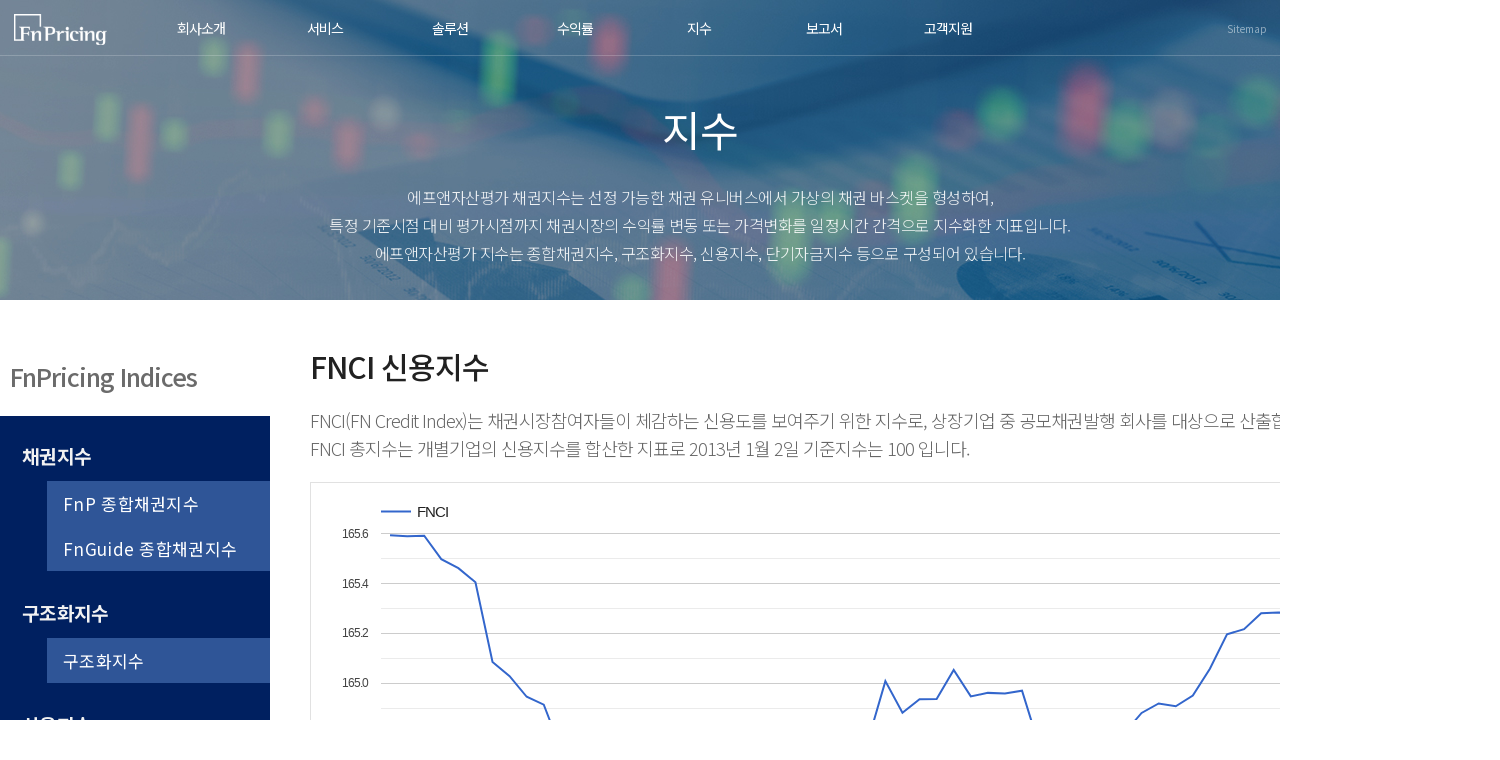

--- FILE ---
content_type: text/html;charset=UTF-8
request_url: http://fnpricing.com/fr/pc/index/credit
body_size: 53720
content:


<!DOCTYPE html>
<html lang="ko">
	<head>
		
<title>에프앤자산평가 FnPricing</title>
<meta http-equiv="Content-Type" content="text/html; charset=utf-8" />
<meta http-equiv="X-UA-Compatible" content="IE=edge" />
<meta name="viewport" content="width=device-width, initial-scale=0.8">
<link href="/fr/css/common.css" rel="stylesheet" media="screen">

<link rel="stylesheet" href="https://cdnjs.cloudflare.com/ajax/libs/font-awesome/5.8.2/css/all.min.css"/><!-- 폰트어썸 -->
<script type="text/javascript" src="https://kit.fontawesome.com/fa31d91a9e.js"></script><!-- 폰트어썸 -->

<script src="https://ajax.googleapis.com/ajax/libs/jquery/1.10.2/jquery.min.js"></script>
<script type="text/javascript" src="https://cdnjs.cloudflare.com/ajax/libs/jquery-easing/1.4.1/jquery.easing.min.js"></script>
<script src="https://cdnjs.cloudflare.com/ajax/libs/waypoints/2.0.3/waypoints.min.js"></script> <!-- 스크롤에 반응하는 스크롤 애니메이션 -->
<script type="text/javascript" src="/common/js/vendor/jquery.counterup.min.js"></script>    
<script type="text/javascript" src="/fr/js/lib.js"></script>
<script type="text/javascript" src="/fr/js/design.js"></script>
<script type="text/javascript" src="/common/js/vendor/modernizr.custom.2.8.3.min.js"></script>
<script type="text/javascript" src="/common/js/plugins/jquery.cookie.js"></script>
<script type="text/javascript" src="/common/js/plugins/jquery.form.js"></script>
<script type="text/javascript">
    var dep1 = 5;
    var dep2 = 1;
    var dep3 = 3;
</script>
	</head>
	<body>
		

<!-- Header -->
<header class="area-header">
    <div class="area-inner">
        <h1><a href="/fr/pc/main">에프앤자산평가 FnPricing</a></h1>
        <!-- Global Navigation -->
        <nav class="navigation-global">
            <ul>
                <li><a href="/fr/pc/intro/ceo"><span>회사소개</span></a>
                    <ul>
                        <li><a href="/fr/pc/intro/ceo">CEO인사말</a></li>
                        <li><a href="/fr/pc/intro/vision">비전/CI</a></li>
                        <li><a href="/fr/pc/intro/history">주요 연혁</a></li>
                        <li><a href="/fr/pc/intro/stockholder">주요고객사</a></li>
                        <li><a href="/fr/pc/intro/map">찾아오시는길</a></li>
                        <li><a href="/fr/pc/intro/recruit">인재채용</a>
                            <ul>
                                <li><a href="/fr/pc/intro/recruit">기업문화</a></li>
                                <li><a href="/fr/pc/recruitPost/list">채용절차/공고</a></li>
                            </ul>
                        </li>                                
                    </ul>
                </li>
                <li><a href="/fr/pc/svc/appraisal01"><span>서비스</span></a>
                    <ul>
                        <li><a href="/fr/pc/svc/appraisal01">시가평가</a>
                            <ul>
                                <li><a href="/fr/pc/svc/appraisal01">원화채권</a></li>
                                <li><a href="/fr/pc/svc/appraisal02">해외채권</a></li>
                                <li><a href="/fr/pc/svc/appraisal03">주식연계파생상품</a></li>
                                <li><a href="/fr/pc/svc/appraisal04">금리연계파생상품</a></li>
                                <li><a href="/fr/pc/svc/appraisal05">신용연계파생상품</a></li>
                            </ul>
                        </li>
                        <li><a href="/fr/pc/svc/invest01">대체투자</a>
                            <ul>
                                <li><a href="/fr/pc/svc/invest01">대체투자평가</a></li>
                                <li><a href="/fr/pc/svc/invest02">대체투자자문</a></li>
                            </ul>
                        </li>
                        <li><a href="/fr/pc/svc/standard01">평가기준서</a>
                        </li>
                    </ul>
                </li>
                <li><a href="/fr/pc/solution/quant"><span>솔루션</span></a>
                    <ul>
                        <li><a href="/fr/pc/solution/quant">SmartQuant</a></li>
                        <li><a href="/fr/pc/solution/multipack">채권멀티팩터</a></li>                                
                    </ul>
                </li>
                <li><a href="/fr/pc/profit/ytm"><span>수익률</span></a>
                    <ul>
                        <li><a href="/fr/pc/profit/ytm">수익률</a>
                            <ul>
                                <li><a href="/fr/pc/profit/ytm">YTM 수익률</a></li>
                                <li><a href="/fr/pc/profit/cdCp">CD/CP수익률</a></li>
                            </ul>
                        </li>                        
                    </ul>
                </li>
                <li><a href="/fr/pc/index/indices"><span>지수</span></a>
                    <ul>                        
                        <li><a href="/fr/pc/index/indices">지수</a>
                            <ul>
                                <li><a href="/fr/pc/index/indices">채권지수</a></li>
                                <li><a href="/fr/pc/index/composite">구조화지수</a></li>
                                <li><a href="/fr/pc/index/credit">신용지수</a></li>
                                <li><a href="/fr/pc/index/fng">Fn Index Family</a></li>
                            </ul>
                        </li>
                    </ul>
                </li>
                <li><a href="/fr/pc/report/W/list"><span>보고서</span></a>
                    <ul>
                        <li><a href="/fr/pc/report/W/list">일간/주간 보고서</a></li>
                        <li><a href="/fr/pc/report/M/list">월간 보고서</a></li>
                        <li><a href="/fr/pc/report/R/list">비정기 보고서</a></li>
                    </ul>
                </li>
                <li><a href="/fr/pc/notice/list"><span>고객지원</span></a>
                    <ul>
                        <li><a href="/fr/pc/notice/list">공지사항</a></li>
                        <li><a href="/fr/pc/customer/infra">평가인프라 소개</a></li>
                        <li><a href="/fr/pc/news/list">FnPricing News</a></li>
                        <li><a href="/fr/pc/customer/law">관련 법규</a></li>
                        <li><a href="/fr/pc/request/reqForm">평가신청/문의</a></li>
                        <li><a href="/fr/pc/customer/fnpContact">담당자 연락처</a></li>   
                        <li><a href="https://www.bondstar.co.kr/front/board/11ECE0C21D1B531EA4B7DF69F0555E31/main" target='_blank'>교육 동영상</a></li>                            
                    </ul>
                </li>
            </ul>
        </nav>
        <!-- //Global Navigation -->
        <span class="link-sitemap sitemap-open"><button>Sitemap</button></span><!-- Sitemap -->
    </div>
</header>
<!-- //Header -->

<!-- layer popup - sitemap -->
<div class="sitemap_pop">
    <div class="layer-inner">
	<h4 class="pop_tit">SITEMAP</h4>
	<ul>
		<li><span>회사소개</span>
			<ul>
				<li><a href="/fr/pc/intro/ceo">CEO인사말</a></li>
                   <li><a href="/fr/pc/intro/vision">비전/CI</a></li>
                   <li><a href="/fr/pc/intro/history">주요 연혁</a></li>
                   <li><a href="/fr/pc/intro/stockholder">주요고객사</a></li>
                   <li><a href="/fr/pc/intro/map">찾아오시는길</a></li>
                   <li><a href="/fr/pc/intro/recruit">인재채용</a>
                       <ul>
                           <li><a href="/fr/pc/intro/recruit">기업문화</a></li>
                           <li><a href="/fr/pc/recruitPost/list">채용절차/공고</a></li>
                       </ul>
                   </li>
			</ul>
		</li>
		<li><span>서비스</span>
			<ul>
				<li><a href="/fr/pc/svc/appraisal01">시가평가</a>
                       <ul>
                           <li><a href="/fr/pc/svc/appraisal01">원화채권</a></li>
                           <li><a href="/fr/pc/svc/appraisal02">해외채권</a></li>
                           <li><a href="/fr/pc/svc/appraisal03">주식연계파생상품</a></li>
                           <li><a href="/fr/pc/svc/appraisal04">금리연계파생상품</a></li>
                           <li><a href="/fr/pc/svc/appraisal05">신용연계파생상품</a></li>
                       </ul>
                   </li>
                   <li><a href="/fr/pc/svc/invest01">대체투자</a>
                       <ul>
                           <li><a href="/fr/pc/svc/invest01">대체투자평가</a></li>
                           <li><a href="/fr/pc/svc/invest02">대체투자자문</a></li>
                       </ul>
                   </li>
                   <li><a href="/fr/pc/svc/standard01">평가기준서</a>
                   </li>
			</ul>
		</li>
		<li><span>솔루션</span>
			<ul>
				<li><a href="/fr/pc/solution/quant">SmartQuant</a></li>
                   <li><a href="/fr/pc/solution/multipack">채권멀티팩터</a></li>  
			</ul>
		</li>
		<li><span>수익률</span>
			<ul>
				<li><a href="/fr/pc/profit/ytm">수익률</a>
                       <ul>
                           <li><a href="/fr/pc/profit/ytm">YTM 수익률</a></li>
                           <li><a href="/fr/pc/profit/cdCp">CD/CP수익률</a></li>
                       </ul>
                   </li>                   
			</ul>
		</li>
		<li><span>지수</span>
			<ul>			
                <li><a href="/fr/pc/index/indices">지수</a>
                    <ul>
                        <li><a href="/fr/pc/index/indices">채권지수</a></li>
                        <li><a href="/fr/pc/index/composite">구조화지수</a></li>
                        <li><a href="/fr/pc/index/credit">신용지수</a></li>
                        <li><a href="/fr/pc/index/fng">Fn Index Family</a></li>
                    </ul>
                </li>
			</ul>
		</li>
		<li><span>보고서</span>
			<ul>
				<li><a href="/fr/pc/report/W/list">주간 보고서</a></li>
                   <li><a href="/fr/pc/report/M/list">월간 보고서</a></li>
                   <li><a href="/fr/pc/report/R/list">비정기 보고서</a></li>
			</ul>
		</li>
		<li><span>고객지원</span>
			<ul>
				<li><a href="/fr/pc/notice/list">공지사항</a></li>
                   <li><a href="/fr/pc/customer/infra">평가인프라 소개</a></li>
                   <li><a href="/fr/pc/news/list">FnPricing News</a></li>
                   <li><a href="/fr/pc/customer/law">관련 법규</a></li>
                   <li><a href="/fr/pc/request/reqForm">평가신청/문의</a></li> 
                   <li><a href="/fr/pc/customer/fnpContact">담당자 연락처</a></li>  
                   <li><a href="https://www.bondstar.co.kr/front/board/11ECE0C21D1B531EA4B7DF69F0555E31/main" target='_blank'>교육 동영상</a></li>    
			</ul>
		</li>
	</ul>
    <button class="pop_close sitemap-close"><img src="/fr/images/btn/btn_close_white.png" alt="닫기" /></button>
   	</div>
</div>
<!-- //layer popup - sitemap -->

<script>
$(document).ready(function() {
});

$(function() {
	$('.sitemap-open').bind('click', function(){
		$('.sitemap_pop').addClass('active');
	});
	$('.sitemap-close').bind('click', function(){
		$('.sitemap_pop').removeClass('active'); return;
	});
});

</script>
		








	
<!-- Visual Area -->
<style>
.area-navigation::after {
	content:'';
	display:block;
	position:absolute;
	left:0;
	bottom:0;
	z-index:0;
	width:100%;
	height:56px;
	background:#015aff;background-color:transparent;
}
</style>
<div class="area-visual">
    <div class="sub5">
        <p class="text-head">지수</p>
        <p class="text-cont">에프앤자산평가 채권지수는 선정 가능한 채권 유니버스에서 가상의 채권 바스켓을 형성하여,<br />특정 기준시점 대비 평가시점까지 채권시장의 수익률 변동 또는 가격변화를 일정시간 간격으로 지수화한 지표입니다.<br />에프앤자산평가 지수는 종합채권지수, 구조화지수, 신용지수, 단기자금지수 등으로 구성되어 있습니다.</p>
    </div>
</div>
<!-- //Visual Area -->

<!-- Local Navigation -->
<div class="area-navigation">
    <nav class="navigation-local">
        <!-- 수익률/지수 -->
        <ul class="sub5">

        </ul>
        <!-- //수익률/지수 -->
    </nav>
</div>
<!-- //Local Navigation -->
	
	<!-- Contents -->
	<div class="area-contents">
	    <div class="area-inner2">
	        <!-- Page Location -->
	        <div class="location-current2">
	            <span class="home">HOME</span>
	            <span>지수</span>
	            <span>신용지수</span>
	        </div>
	        <!-- //Page Location -->
			<div class="cont_1600">
			
			<!-- Sidebar Area -->
				<div class="sidebar">
					<div class="sidebar_text">
						<h3 class="h3_title">FnPricing Indices</h3>
					</div>
					<div class="sidebar_list">
						<a href="/fr/pc/index/indices" class="sidebar_item">채권지수</a>
						<div class ="sidebar_list_2">
							<a href="/fr/pc/index/indices" class="sidebar_item_2">FnP 종합채권지수</a>
							<a href="/fr/pc/index/fngIndices" class="sidebar_item_2">FnGuide 종합채권지수</a>
						</div>
						<a href="/fr/pc/index/composite" class="sidebar_item">구조화지수</a>
						<div class ="sidebar_list_2">
							<a href="/fr/pc/index/composite" class="sidebar_item_2">구조화지수</a>
						</div>
						<a href="/fr/pc/index/credit" class="sidebar_item">신용지수</a>
						<div class ="sidebar_list_2">
							<a href="/fr/pc/index/credit" class="sidebar_item_2">FNCI 신용지수</a>
						</div>
						<a href="/fr/pc/index/fng" class="sidebar_item">Fn Index Family</a>
						<div class ="sidebar_list_2">
							<a href="/fr/pc/index/fnIF10y" class="sidebar_item_2">FnGuide 국고채 10Y 지수</a>
							<a href="/fr/pc/index/fnIF20y" class="sidebar_item_2">FnGuide 국고채 20Y 지수</a>
							<a href="/fr/pc/index/fnIF30y" class="sidebar_item_2">FnGuide 국고채 30Y 지수</a>
							<a href="/fr/pc/index/fng" class="sidebar_item_2">FnGuide CD 금리</a>
						</div>
					</div>				
				</div>
	
            <!-- Contents Area -->
			    <div class="cont_1200_1">
				<h3>FNCI 신용지수</h3>
	
	             <div class="box-service">
	             	<p class="h4_title">
                      	FNCI(FN Credit Index)는 채권시장참여자들이 체감하는 신용도를 보여주기 위한 지수로, 상장기업 중 공모채권발행 회사를 대상으로 산출합니다.<br />FNCI 총지수는 개별기업의 신용지수를 합산한 지표로 2013년 1월 2일 기준지수는 100 입니다.
                    </p>
	             
	                 	
	                <div class="box-index">
	                    <!-- FNCI 신용지수 그래프 영역 -->
	                    <div class="box-graph" id="divChart">
	                        
	                    </div>
	                    <!-- //FNCI 신용지수 그래프 영역 -->
	
	                    <!-- data-table -->
                        <div class="table-fixed-outer">
		                    <div class="box-table-data type3">
		                        <table class="table-data">
		                            <caption>FNCI 신용지수</caption>
		                            <colgroup> <!-- 1183px -->
	                                  <col style="width: 394px">
	                                  <col style="width: 394px">
	                                  <col style="width: 395px">
	                                </colgroup>
		                            <thead>
	                                    <tr class="table-fixed-top">
	                                      <th scope="row" style="width: 393px">지수공시일</th>
	                                      <th scope="row" style="width: 391px">FNCI 신용지수</th>
	                                      <th scope="row" style="width: 408px">전일비</th>
	                                    </tr>
		                            </thead>
		                            <tbody>
		     							
			                                <tr>
			                                  <th scope="row">2026-01-30</th>
			                                  <td>164.9833</td>
			                                  
			                                  
			                                  	<td class="index-down">▼&nbsp;0.2737</td>
			                                  
			                                  
			                                </tr>
			                            
			                                <tr>
			                                  <th scope="row">2026-01-29</th>
			                                  <td>165.257</td>
			                                  
			                                  
			                                  	<td class="index-down">▼&nbsp;0.1742</td>
			                                  
			                                  
			                                </tr>
			                            
			                                <tr>
			                                  <th scope="row">2026-01-28</th>
			                                  <td>165.4313</td>
			                                  
			                                  
			                                  	<td class="index-down">▼&nbsp;0.1409</td>
			                                  
			                                  
			                                </tr>
			                            
			                                <tr>
			                                  <th scope="row">2026-01-27</th>
			                                  <td>165.5722</td>
			                                  
			                                  	<td class="index-up">▲&nbsp;0.1273</td>
			                                  
			                                  
			                                  
			                                </tr>
			                            
			                                <tr>
			                                  <th scope="row">2026-01-26</th>
			                                  <td>165.4449</td>
			                                  
			                                  
			                                  	<td class="index-down">▼&nbsp;0.1086</td>
			                                  
			                                  
			                                </tr>
			                            
			                                <tr>
			                                  <th scope="row">2026-01-23</th>
			                                  <td>165.5535</td>
			                                  
			                                  	<td class="index-up">▲&nbsp;0.0655</td>
			                                  
			                                  
			                                  
			                                </tr>
			                            
			                                <tr>
			                                  <th scope="row">2026-01-22</th>
			                                  <td>165.4879</td>
			                                  
			                                  	<td class="index-up">▲&nbsp;0.1612</td>
			                                  
			                                  
			                                  
			                                </tr>
			                            
			                                <tr>
			                                  <th scope="row">2026-01-21</th>
			                                  <td>165.3266</td>
			                                  
			                                  	<td class="index-up">▲&nbsp;0.0447</td>
			                                  
			                                  
			                                  
			                                </tr>
			                            
			                                <tr>
			                                  <th scope="row">2026-01-20</th>
			                                  <td>165.2819</td>
			                                  
			                                  
			                                  	<td class="index-down">▼&nbsp;0.0011</td>
			                                  
			                                  
			                                </tr>
			                            
			                                <tr>
			                                  <th scope="row">2026-01-19</th>
			                                  <td>165.283</td>
			                                  
			                                  	<td class="index-up">▲&nbsp;0.0026</td>
			                                  
			                                  
			                                  
			                                </tr>
			                            
			                                <tr>
			                                  <th scope="row">2026-01-16</th>
			                                  <td>165.2804</td>
			                                  
			                                  	<td class="index-up">▲&nbsp;0.0637</td>
			                                  
			                                  
			                                  
			                                </tr>
			                            
			                                <tr>
			                                  <th scope="row">2026-01-15</th>
			                                  <td>165.2166</td>
			                                  
			                                  	<td class="index-up">▲&nbsp;0.0210</td>
			                                  
			                                  
			                                  
			                                </tr>
			                            
			                                <tr>
			                                  <th scope="row">2026-01-14</th>
			                                  <td>165.1956</td>
			                                  
			                                  	<td class="index-up">▲&nbsp;0.1379</td>
			                                  
			                                  
			                                  
			                                </tr>
			                            
			                                <tr>
			                                  <th scope="row">2026-01-13</th>
			                                  <td>165.0576</td>
			                                  
			                                  	<td class="index-up">▲&nbsp;0.1076</td>
			                                  
			                                  
			                                  
			                                </tr>
			                            
			                                <tr>
			                                  <th scope="row">2026-01-12</th>
			                                  <td>164.95</td>
			                                  
			                                  	<td class="index-up">▲&nbsp;0.0429</td>
			                                  
			                                  
			                                  
			                                </tr>
			                            
			                                <tr>
			                                  <th scope="row">2026-01-09</th>
			                                  <td>164.9071</td>
			                                  
			                                  
			                                  	<td class="index-down">▼&nbsp;0.0113</td>
			                                  
			                                  
			                                </tr>
			                            
			                                <tr>
			                                  <th scope="row">2026-01-08</th>
			                                  <td>164.9184</td>
			                                  
			                                  	<td class="index-up">▲&nbsp;0.0380</td>
			                                  
			                                  
			                                  
			                                </tr>
			                            
			                                <tr>
			                                  <th scope="row">2026-01-07</th>
			                                  <td>164.8804</td>
			                                  
			                                  	<td class="index-up">▲&nbsp;0.0798</td>
			                                  
			                                  
			                                  
			                                </tr>
			                            
			                                <tr>
			                                  <th scope="row">2026-01-06</th>
			                                  <td>164.8005</td>
			                                  
			                                  
			                                  	<td class="index-down">▼&nbsp;0.0257</td>
			                                  
			                                  
			                                </tr>
			                            
			                                <tr>
			                                  <th scope="row">2026-01-05</th>
			                                  <td>164.8263</td>
			                                  
			                                  	<td class="index-up">▲&nbsp;0.2250</td>
			                                  
			                                  
			                                  
			                                </tr>
			                            
			                                <tr>
			                                  <th scope="row">2026-01-02</th>
			                                  <td>164.6012</td>
			                                  
			                                  
			                                  	<td class="index-down">▼&nbsp;0.0109</td>
			                                  
			                                  
			                                </tr>
			                            
			                                <tr>
			                                  <th scope="row">2025-12-31</th>
			                                  <td>164.6122</td>
			                                  
			                                  
			                                  
			                                  	<td style="font-weight: bold;">&nbsp;-&nbsp;</td>
			                                  
			                                </tr>
			                            
			                                <tr>
			                                  <th scope="row">2025-12-30</th>
			                                  <td>164.6122</td>
			                                  
			                                  
			                                  	<td class="index-down">▼&nbsp;0.1371</td>
			                                  
			                                  
			                                </tr>
			                            
			                                <tr>
			                                  <th scope="row">2025-12-29</th>
			                                  <td>164.7493</td>
			                                  
			                                  
			                                  	<td class="index-down">▼&nbsp;0.2205</td>
			                                  
			                                  
			                                </tr>
			                            
			                                <tr>
			                                  <th scope="row">2025-12-26</th>
			                                  <td>164.9698</td>
			                                  
			                                  	<td class="index-up">▲&nbsp;0.0110</td>
			                                  
			                                  
			                                  
			                                </tr>
			                            
			                                <tr>
			                                  <th scope="row">2025-12-24</th>
			                                  <td>164.9587</td>
			                                  
			                                  
			                                  	<td class="index-down">▼&nbsp;0.0022</td>
			                                  
			                                  
			                                </tr>
			                            
			                                <tr>
			                                  <th scope="row">2025-12-23</th>
			                                  <td>164.9609</td>
			                                  
			                                  	<td class="index-up">▲&nbsp;0.0141</td>
			                                  
			                                  
			                                  
			                                </tr>
			                            
			                                <tr>
			                                  <th scope="row">2025-12-22</th>
			                                  <td>164.9468</td>
			                                  
			                                  
			                                  	<td class="index-down">▼&nbsp;0.1059</td>
			                                  
			                                  
			                                </tr>
			                            
			                                <tr>
			                                  <th scope="row">2025-12-19</th>
			                                  <td>165.0527</td>
			                                  
			                                  	<td class="index-up">▲&nbsp;0.1168</td>
			                                  
			                                  
			                                  
			                                </tr>
			                            
			                                <tr>
			                                  <th scope="row">2025-12-18</th>
			                                  <td>164.9359</td>
			                                  
			                                  	<td class="index-up">▲&nbsp;0.0004</td>
			                                  
			                                  
			                                  
			                                </tr>
			                            
			                                <tr>
			                                  <th scope="row">2025-12-17</th>
			                                  <td>164.9354</td>
			                                  
			                                  	<td class="index-up">▲&nbsp;0.0541</td>
			                                  
			                                  
			                                  
			                                </tr>
			                            
			                                <tr>
			                                  <th scope="row">2025-12-16</th>
			                                  <td>164.8813</td>
			                                  
			                                  
			                                  	<td class="index-down">▼&nbsp;0.1268</td>
			                                  
			                                  
			                                </tr>
			                            
			                                <tr>
			                                  <th scope="row">2025-12-15</th>
			                                  <td>165.0081</td>
			                                  
			                                  	<td class="index-up">▲&nbsp;0.2352</td>
			                                  
			                                  
			                                  
			                                </tr>
			                            
			                                <tr>
			                                  <th scope="row">2025-12-12</th>
			                                  <td>164.7728</td>
			                                  
			                                  	<td class="index-up">▲&nbsp;0.0001</td>
			                                  
			                                  
			                                  
			                                </tr>
			                            
			                                <tr>
			                                  <th scope="row">2025-12-11</th>
			                                  <td>164.7727</td>
			                                  
			                                  
			                                  	<td class="index-down">▼&nbsp;0.0133</td>
			                                  
			                                  
			                                </tr>
			                            
			                                <tr>
			                                  <th scope="row">2025-12-10</th>
			                                  <td>164.7861</td>
			                                  
			                                  	<td class="index-up">▲&nbsp;0.5499</td>
			                                  
			                                  
			                                  
			                                </tr>
			                            
			                                <tr>
			                                  <th scope="row">2025-12-09</th>
			                                  <td>164.2361</td>
			                                  
			                                  
			                                  	<td class="index-down">▼&nbsp;0.0083</td>
			                                  
			                                  
			                                </tr>
			                            
			                                <tr>
			                                  <th scope="row">2025-12-08</th>
			                                  <td>164.2445</td>
			                                  
			                                  
			                                  	<td class="index-down">▼&nbsp;0.0017</td>
			                                  
			                                  
			                                </tr>
			                            
			                                <tr>
			                                  <th scope="row">2025-12-05</th>
			                                  <td>164.2462</td>
			                                  
			                                  
			                                  	<td class="index-down">▼&nbsp;0.0190</td>
			                                  
			                                  
			                                </tr>
			                            
			                                <tr>
			                                  <th scope="row">2025-12-04</th>
			                                  <td>164.2653</td>
			                                  
			                                  
			                                  	<td class="index-down">▼&nbsp;0.1176</td>
			                                  
			                                  
			                                </tr>
			                            
			                                <tr>
			                                  <th scope="row">2025-12-03</th>
			                                  <td>164.383</td>
			                                  
			                                  
			                                  	<td class="index-down">▼&nbsp;0.0788</td>
			                                  
			                                  
			                                </tr>
			                            
			                                <tr>
			                                  <th scope="row">2025-12-02</th>
			                                  <td>164.4619</td>
			                                  
			                                  
			                                  	<td class="index-down">▼&nbsp;0.0606</td>
			                                  
			                                  
			                                </tr>
			                            
			                                <tr>
			                                  <th scope="row">2025-12-01</th>
			                                  <td>164.5226</td>
			                                  
			                                  
			                                  	<td class="index-down">▼&nbsp;0.0980</td>
			                                  
			                                  
			                                </tr>
			                            
			                                <tr>
			                                  <th scope="row">2025-11-28</th>
			                                  <td>164.6206</td>
			                                  
			                                  	<td class="index-up">▲&nbsp;0.0081</td>
			                                  
			                                  
			                                  
			                                </tr>
			                            
			                                <tr>
			                                  <th scope="row">2025-11-27</th>
			                                  <td>164.6125</td>
			                                  
			                                  
			                                  	<td class="index-down">▼&nbsp;0.0176</td>
			                                  
			                                  
			                                </tr>
			                            
			                                <tr>
			                                  <th scope="row">2025-11-26</th>
			                                  <td>164.6302</td>
			                                  
			                                  	<td class="index-up">▲&nbsp;0.0357</td>
			                                  
			                                  
			                                  
			                                </tr>
			                            
			                                <tr>
			                                  <th scope="row">2025-11-25</th>
			                                  <td>164.5944</td>
			                                  
			                                  	<td class="index-up">▲&nbsp;0.0573</td>
			                                  
			                                  
			                                  
			                                </tr>
			                            
			                                <tr>
			                                  <th scope="row">2025-11-24</th>
			                                  <td>164.5371</td>
			                                  
			                                  
			                                  	<td class="index-down">▼&nbsp;0.0025</td>
			                                  
			                                  
			                                </tr>
			                            
			                                <tr>
			                                  <th scope="row">2025-11-21</th>
			                                  <td>164.5396</td>
			                                  
			                                  	<td class="index-up">▲&nbsp;0.0237</td>
			                                  
			                                  
			                                  
			                                </tr>
			                            
			                                <tr>
			                                  <th scope="row">2025-11-20</th>
			                                  <td>164.5159</td>
			                                  
			                                  
			                                  	<td class="index-down">▼&nbsp;0.1517</td>
			                                  
			                                  
			                                </tr>
			                            
			                                <tr>
			                                  <th scope="row">2025-11-19</th>
			                                  <td>164.6676</td>
			                                  
			                                  
			                                  	<td class="index-down">▼&nbsp;0.0680</td>
			                                  
			                                  
			                                </tr>
			                            
			                                <tr>
			                                  <th scope="row">2025-11-18</th>
			                                  <td>164.7356</td>
			                                  
			                                  
			                                  	<td class="index-down">▼&nbsp;0.1780</td>
			                                  
			                                  
			                                </tr>
			                            
			                                <tr>
			                                  <th scope="row">2025-11-17</th>
			                                  <td>164.9137</td>
			                                  
			                                  
			                                  	<td class="index-down">▼&nbsp;0.0315</td>
			                                  
			                                  
			                                </tr>
			                            
			                                <tr>
			                                  <th scope="row">2025-11-14</th>
			                                  <td>164.9453</td>
			                                  
			                                  
			                                  	<td class="index-down">▼&nbsp;0.0823</td>
			                                  
			                                  
			                                </tr>
			                            
			                                <tr>
			                                  <th scope="row">2025-11-13</th>
			                                  <td>165.0277</td>
			                                  
			                                  
			                                  	<td class="index-down">▼&nbsp;0.0573</td>
			                                  
			                                  
			                                </tr>
			                            
			                                <tr>
			                                  <th scope="row">2025-11-12</th>
			                                  <td>165.0851</td>
			                                  
			                                  
			                                  	<td class="index-down">▼&nbsp;0.3195</td>
			                                  
			                                  
			                                </tr>
			                            
			                                <tr>
			                                  <th scope="row">2025-11-11</th>
			                                  <td>165.4047</td>
			                                  
			                                  
			                                  	<td class="index-down">▼&nbsp;0.0563</td>
			                                  
			                                  
			                                </tr>
			                            
			                                <tr>
			                                  <th scope="row">2025-11-10</th>
			                                  <td>165.461</td>
			                                  
			                                  
			                                  	<td class="index-down">▼&nbsp;0.0362</td>
			                                  
			                                  
			                                </tr>
			                            
			                                <tr>
			                                  <th scope="row">2025-11-07</th>
			                                  <td>165.4973</td>
			                                  
			                                  
			                                  	<td class="index-down">▼&nbsp;0.0941</td>
			                                  
			                                  
			                                </tr>
			                            
			                                <tr>
			                                  <th scope="row">2025-11-06</th>
			                                  <td>165.5914</td>
			                                  
			                                  
			                                  	<td class="index-down">▼&nbsp;0.0637</td>
			                                  
			                                  
			                                </tr>
			                            
			                                <tr>
			                                  <th scope="row">2025-11-04</th>
			                                  <td>165.5893</td>
			                                  
			                                  
			                                  	<td class="index-down">▼&nbsp;0.0035</td>
			                                  
			                                  
			                                </tr>
			                            
			                                <tr>
			                                  <th scope="row">2025-11-03</th>
			                                  <td>165.5929</td>
			                                  
			                                  
			                                  	<td class="index-down">▼&nbsp;0.1246</td>
			                                  
			                                  
			                                </tr>
			                            
		                            </tbody>                            
		                        </table>
		                    </div>
	                    </div>
	                    <!-- //data-table -->
	                </div>
	            </div>
	            
	        </div>
	        <!-- //Contents Area -->
			</div>
	    </div>
	</div>
	<!-- //Contents -->
    
<script src="https://www.gstatic.com/charts/loader.js"></script>

<script>
$(document).ready(function() {

	// 신용지수
	var list = JSON.parse('[{\"recordDate\":\"2026-01-30\",\"close\":164.9833,\"change1D\":-0.2737},{\"recordDate\":\"2026-01-29\",\"close\":165.257,\"change1D\":-0.1742},{\"recordDate\":\"2026-01-28\",\"close\":165.4313,\"change1D\":-0.1409},{\"recordDate\":\"2026-01-27\",\"close\":165.5722,\"change1D\":0.1273},{\"recordDate\":\"2026-01-26\",\"close\":165.4449,\"change1D\":-0.1086},{\"recordDate\":\"2026-01-23\",\"close\":165.5535,\"change1D\":0.0655},{\"recordDate\":\"2026-01-22\",\"close\":165.4879,\"change1D\":0.1612},{\"recordDate\":\"2026-01-21\",\"close\":165.3266,\"change1D\":0.0447},{\"recordDate\":\"2026-01-20\",\"close\":165.2819,\"change1D\":-0.0011},{\"recordDate\":\"2026-01-19\",\"close\":165.283,\"change1D\":0.0026},{\"recordDate\":\"2026-01-16\",\"close\":165.2804,\"change1D\":0.0637},{\"recordDate\":\"2026-01-15\",\"close\":165.2166,\"change1D\":0.021},{\"recordDate\":\"2026-01-14\",\"close\":165.1956,\"change1D\":0.1379},{\"recordDate\":\"2026-01-13\",\"close\":165.0576,\"change1D\":0.1076},{\"recordDate\":\"2026-01-12\",\"close\":164.95,\"change1D\":0.0429},{\"recordDate\":\"2026-01-09\",\"close\":164.9071,\"change1D\":-0.0113},{\"recordDate\":\"2026-01-08\",\"close\":164.9184,\"change1D\":0.038},{\"recordDate\":\"2026-01-07\",\"close\":164.8804,\"change1D\":0.0798},{\"recordDate\":\"2026-01-06\",\"close\":164.8005,\"change1D\":-0.0257},{\"recordDate\":\"2026-01-05\",\"close\":164.8263,\"change1D\":0.225},{\"recordDate\":\"2026-01-02\",\"close\":164.6012,\"change1D\":-0.0109},{\"recordDate\":\"2025-12-31\",\"close\":164.6122,\"change1D\":0.0},{\"recordDate\":\"2025-12-30\",\"close\":164.6122,\"change1D\":-0.1371},{\"recordDate\":\"2025-12-29\",\"close\":164.7493,\"change1D\":-0.2205},{\"recordDate\":\"2025-12-26\",\"close\":164.9698,\"change1D\":0.011},{\"recordDate\":\"2025-12-24\",\"close\":164.9587,\"change1D\":-0.0022},{\"recordDate\":\"2025-12-23\",\"close\":164.9609,\"change1D\":0.0141},{\"recordDate\":\"2025-12-22\",\"close\":164.9468,\"change1D\":-0.1059},{\"recordDate\":\"2025-12-19\",\"close\":165.0527,\"change1D\":0.1168},{\"recordDate\":\"2025-12-18\",\"close\":164.9359,\"change1D\":4.0E-4},{\"recordDate\":\"2025-12-17\",\"close\":164.9354,\"change1D\":0.0541},{\"recordDate\":\"2025-12-16\",\"close\":164.8813,\"change1D\":-0.1268},{\"recordDate\":\"2025-12-15\",\"close\":165.0081,\"change1D\":0.2352},{\"recordDate\":\"2025-12-12\",\"close\":164.7728,\"change1D\":1.0E-4},{\"recordDate\":\"2025-12-11\",\"close\":164.7727,\"change1D\":-0.0133},{\"recordDate\":\"2025-12-10\",\"close\":164.7861,\"change1D\":0.5499},{\"recordDate\":\"2025-12-09\",\"close\":164.2361,\"change1D\":-0.0083},{\"recordDate\":\"2025-12-08\",\"close\":164.2445,\"change1D\":-0.0017},{\"recordDate\":\"2025-12-05\",\"close\":164.2462,\"change1D\":-0.019},{\"recordDate\":\"2025-12-04\",\"close\":164.2653,\"change1D\":-0.1176},{\"recordDate\":\"2025-12-03\",\"close\":164.383,\"change1D\":-0.0788},{\"recordDate\":\"2025-12-02\",\"close\":164.4619,\"change1D\":-0.0606},{\"recordDate\":\"2025-12-01\",\"close\":164.5226,\"change1D\":-0.098},{\"recordDate\":\"2025-11-28\",\"close\":164.6206,\"change1D\":0.0081},{\"recordDate\":\"2025-11-27\",\"close\":164.6125,\"change1D\":-0.0176},{\"recordDate\":\"2025-11-26\",\"close\":164.6302,\"change1D\":0.0357},{\"recordDate\":\"2025-11-25\",\"close\":164.5944,\"change1D\":0.0573},{\"recordDate\":\"2025-11-24\",\"close\":164.5371,\"change1D\":-0.0025},{\"recordDate\":\"2025-11-21\",\"close\":164.5396,\"change1D\":0.0237},{\"recordDate\":\"2025-11-20\",\"close\":164.5159,\"change1D\":-0.1517},{\"recordDate\":\"2025-11-19\",\"close\":164.6676,\"change1D\":-0.068},{\"recordDate\":\"2025-11-18\",\"close\":164.7356,\"change1D\":-0.178},{\"recordDate\":\"2025-11-17\",\"close\":164.9137,\"change1D\":-0.0315},{\"recordDate\":\"2025-11-14\",\"close\":164.9453,\"change1D\":-0.0823},{\"recordDate\":\"2025-11-13\",\"close\":165.0277,\"change1D\":-0.0573},{\"recordDate\":\"2025-11-12\",\"close\":165.0851,\"change1D\":-0.3195},{\"recordDate\":\"2025-11-11\",\"close\":165.4047,\"change1D\":-0.0563},{\"recordDate\":\"2025-11-10\",\"close\":165.461,\"change1D\":-0.0362},{\"recordDate\":\"2025-11-07\",\"close\":165.4973,\"change1D\":-0.0941},{\"recordDate\":\"2025-11-06\",\"close\":165.5914,\"change1D\":-0.0637},{\"recordDate\":\"2025-11-04\",\"close\":165.5893,\"change1D\":-0.0035},{\"recordDate\":\"2025-11-03\",\"close\":165.5929,\"change1D\":-0.1246}]');

	// 차트
	var chartData = $.map(list, function(e, i) {
		return [ [ e.recordDate, e.close ] ];
	}).reverse();

	function drawChart() {
		var data = new google.visualization.DataTable();
		data.addColumn('string', 'recordDate');
		data.addColumn('number', 'FNCI');
		data.addRows(chartData);
		var options = {
			  width : 1180
			, height : 500
			, chartArea : { left : 70, right : 50, top : 50, bottom : 50, height : 400 }
			, legend : { position : 'top' }
			, hAxis : { textStyle : { fontSize : 8} }
			, vAxis : { gridlines : { count: 10 }, textStyle : { fontSize: 12 } }
		};
		new google.visualization.LineChart(document.getElementById('divChart')).draw(data, options);
	}
	google.charts.load('current', { packages: ['corechart', 'line'] });
	google.charts.setOnLoadCallback(drawChart);

});
</script>
		

<!-- Asidebar -->
    <div class="area-sidebar">
      <div class="area-inner">
          <span class="ancher-top"><button>TOP</button></span>  
      </div>
    </div>
<!-- //Asidebar --> 
     
<!-- Footer -->
<footer class="area-footer">
    <div class="area-inner">
        <div class="box-footer-link">
            <ul>
                <li><a href="/fr/pc/util/policy">개인정보취급방침</a></li><li><a href="/fr/pc/util/email">이메일 무단수집거부</a></li><li><a href="http://fine.fss.or.kr/main/fin_comp/fincomp_inqui/comsearch01list.jsp" title="새창열림" target="_blank">제도권금융회사조회</a></li>
            </ul>
        </div>
        <div class="box-footer-copyright">
            <div class="address"><address>서울특별시 강서구 마곡 중앙2로 61 2층, 3층</address><span>대표번호 02-721-5300</span><span>팩스 02-721-5353</span></div>
            <span>COPYRIGHT© 2020 FnPricing Inc. ALL REGHT RESERVED</span>
        </div>
    </div>
</footer>
<!-- //Footer -->
		
<!-- run -->
<script src="/common/js/common.js"></script>
<script src="/common/js/common/jquery.common.js"></script>
<script src="/common/js/common/jquery.validate.js"></script>
<script src="/common/js/common/jquery.ajax.js"></script>
<script>
$(function(){
});
//-->
</script>
	</body>
</html>

--- FILE ---
content_type: text/css
request_url: http://fnpricing.com/fr/css/common.css
body_size: 105344
content:
@import url(https://fonts.googleapis.com/earlyaccess/notosanskr.css);
* {-webkit-text-size-adjust:none;}
html,body {min-width:1400px;width:100%; height:100%; margin:0; padding:0;}
div, span, dl, dt, dd, ul, ol, li, h1, h2, h3, h4, h5, h6, pre, code, form, fieldset, legend, input, textarea, p, blockquote, th, td  {margin:0; padding:0;}
body {font-weight:400; font-family:'Noto Sans KR', Apple SD Gothic Neo, sans-serif; font-size:14px; color:#333; letter-spacing:-1px;}
table {width:100%;border:0;border-spacing:0;border-collapse:collapse; }
table caption,
form legend{visibility:hidden;width:0;height:0;line-height:0;font-size:0;}
button::-moz-focus-inner {padding:0;border:0;}
button, input[type=submit], input[type=reset], input[type=button] {overflow:visible; margin:0; padding:0; cursor:pointer; border:0; background:transparent;outline:none; vertical-align: top;}
input[type=checkbox] {-webkit-appearance:checkbox;}
input[type=image]{vertical-align:top;}
input, select, textarea, button {font-family:'Noto Sans KR', sans-serif; font-size:1rem;color:#333; border-radius:0; vertical-align: middle;}
li {list-style:none;}
img, fieldset {border:none; vertical-align:top;}
img {max-width:100%;}
hr {display:none;}
em, address, cite {font-style:normal;}

input {margin:0;padding:0;outline:none;}
input::-webkit-input-placeholder {color:#ccc;}
input::-webkit-input-placeholder {color:#ccc;}
input:-ms-input-placeholder {color:#ccc;}
input[type='text'] {padding:0 0 0 20px;height:40px;border:1px solid #e1e1e1; box-sizing: border-box;}
input[type='password'] {padding:0 0 0 20px;height:40px;border:1px solid #e1e1e1; box-sizing: border-box;}
input[type='submit'] {cursor:pointer;}
.radio {display:inline-block;position:relative;overflow:hidden;margin:0 0 0 0;padding:0 0 0 30px;height:32px;line-height:32px;font-size:16px;color:#333;text-align:left;/* background:url(../images/img_form_radio.png) no-repeat left 50%; */}
.radio input[type='radio'] {position:absolute;left:-1000000px;top:0;}
.radio.checked {color:#4f5eaf;/* background:url(../images/common/img_form_radio_on.png) no-repeat left 50%; */}
.checkbox {display:inline-block;position:relative;overflow:hidden;margin:0 0 0 0;padding:0 0 0 30px;height:32px;line-height:32px;font-size:16px;color:#333;text-align:left;/* background:url(../images/img_form_checkbox.png) no-repeat left 50%; */}
.checkbox input[type='checkbox'] {position:absolute;left:-1000000px;top:0;}
.checkbox.checked {color:#4f5eaf;/* background:url(../images/common/img_form_checkbox_on.png) no-repeat left 50%; */}

select {padding:0 34px 0 20px;height:40px;font-size:14px;color:#999;border:1px solid #e1e1e1;-webkit-appearance:none;-moz-appearance:none;appearance:none;background:#fff url(../images/img_form_selectbox.png) no-repeat 95% 50%;}
select::-ms-expand {display:none;}
a{color:#333;}
a:link {text-decoration:none;}
a:visited {text-decoration:none;}
a:hover, a:focus {text-decoration:none;}
a:active {text-decoration:none;}


/* Layout */
header.area-header.scrolled::before {content:'';display:block;position:absolute;left:0;top:0;width:100%;min-width:1400px;height:79px;border-bottom:1px solid rgba(225,225,225,1);background:rgba(255,255,255,1);}
header.area-header.scrolled.main::before {content:'';display:block;position:absolute;left:0;top:0;width:100%;min-width:1400px;height:79px;border-bottom:1px solid rgba(225,225,225,1);background:rgba(255,255,255,1);}
header.area-header.scrolled .area-inner nav.navigation-global ul li span {color:#212121;}
header.area-header.scrolled .area-inner .link-sitemap a,
header.area-header.scrolled .area-inner .link-sitemap button {color:#999; opacity: 1;}
header.area-header.scrolled .area-inner .box-language .lang-current {color:#666;background:url(../images/img_dropdown_language_scrolled_on.png) no-repeat 55px 17px;}
header.area-header.scrolled .area-inner h1 {background:url(../images/img_logo_h1_on.png) no-repeat 50%;}

header.area-header {position:fixed;left:0;top:0;z-index:4;/* z-index:3; */width:100%;min-width:1400px;overflow:hidden;height:80px;}
header.area-header::before {content:'';display:block;position:absolute;left:0;top:0;width:100%;min-width:1400px;height:79px;border-bottom:1px solid rgba(255,255,255,0.2);background:rgba(255,255,255,0);
    -webkit-transition:background-color 0.5s;
    -moz-transition:background-color 0.5s;
    transition:background-color 0.5s;
}
header.area-header::after {content:'';display:block;position:absolute;left:0;top:80px;z-index:0;width:100%;height:345px;background:#fff;}
header.area-header .area-inner {position:relative;z-index:1;margin:0 auto;width:1500px;height:80px;}
header.area-header .area-inner h1 {position:absolute;left:0;top:19px;width:133px;height:45px;background:url(../images/img_logo_h1.png) no-repeat 50%;overflow:hidden;text-indent:-10000px; 
    -webkit-transition:background-image 0.5s;
    -moz-transition:background-image 0.5s;
    transition:background-image 0.5s;
}
header.area-header .area-inner h1 a {display:block;width:133px;height:45px;} 
header.area-header .area-inner nav.navigation-global {padding:0 0 0 178px;overflow:hidden;} /* 2018-05-03*/
header.area-header .area-inner nav.navigation-global ul {overflow:hidden;}
header.area-header .area-inner nav.navigation-global ul li {float:left;width:178px;}
header.area-header .area-inner nav.navigation-global ul li span {display:block;font-size:20px;color:#fff;line-height:80px;text-align:center;font-weight:400;
    -webkit-transition:color 0.5s;
    -moz-transition:color 0.5s;
    transition:color 0.5s;
}
header.area-header .area-inner nav.navigation-global ul li:hover span {color:#186cea;}
/* header.area-header .area-inner nav.navigation-global ul li:hover ul {border-top:1px solid #186cea; background: #ecf1fb;} */
header.area-header .area-inner nav.navigation-global ul li.on span {color:#212121;}
header.area-header .area-inner nav.navigation-global ul li ul {padding:12px 0;height:320px;overflow:hidden;border-right:1px solid #e1e1e1;}
header.area-header .area-inner nav.navigation-global ul li:first-child ul {border-left:1px solid #e1e1e1;}
header.area-header .area-inner nav.navigation-global ul li.on ul {border-top:1px solid #186cea; background: #ecf1fb;}
header.area-header .area-inner nav.navigation-global ul li ul li a {display:block;padding:8px 30px;font-size:16px;color:#666;text-align:left;}
header.area-header .area-inner nav.navigation-global ul li.on > a > span {color:#fff;}
header.area-header.scrolled .area-inner nav.navigation-global ul li.on > a > span {color:#186cea;}
header.area-header .area-inner nav.navigation-global ul li.on >a {color:#186cea;}
header.area-header .area-inner nav.navigation-global ul li a:hover {color:#186cea;/*  text-decoration:underline; */}
header.area-header .area-inner nav.navigation-global ul li ul li ul {border:none !important; padding:0 0 6px 0; height:auto;}
header.area-header .area-inner nav.navigation-global ul li ul li ul li a {color: #999; font-size:14px; padding:0 40px 6px 40px;}
header.area-header .area-inner .link-sitemap {position:absolute;right:0;top:30px;}
header.area-header .area-inner .link-sitemap a,
header.area-header .area-inner .link-sitemap button {font-size:14px;color:#fff; letter-spacing: -0px; opacity: 0.5;
    -webkit-transition:color 0.5s;
    -moz-transition:color 0.5s;
    transition:color 0.5s;
}
header.area-header .area-inner .link-sitemap:hover a,
header.area-header .area-inner .link-sitemap:hover button {opacity: 1;}
footer.area-footer {position:relative;z-index:1;background:#fff; border-top:1px solid #e1e1e1;}
footer.area-footer .area-inner {margin:0 auto;padding:55px 0 60px 560px;width:1400px; background:url(../images/img_logo_footer.png) no-repeat 380px 72px; box-sizing: border-box;}
footer.area-footer .box-footer-link {margin-bottom:10px;}
footer.area-footer .box-footer-link li {display: inline-block;}
footer.area-footer .box-footer-link li::after {content: ''; display: inline-block; width:1px; height:15px; background: #b3b3b3; vertical-align: top; margin: 7px 10px 0 10px;}
footer.area-footer .box-footer-link li:last-child::after {display: none;}
footer.area-footer .box-footer-link li a {color: #666; font-size:18px;}
footer.area-footer .box-footer-link li a:hover {color:#005aff;}
footer.area-footer .box-footer-copyright {font-size:14px; color: #999; letter-spacing: -0.5px;}
footer.area-footer .address address,
footer.area-footer .address span {display: inline-block;}
footer.area-footer .address span::before {content: ''; display: inline-block; width:1px; height:12px; background: #b3b3b3; vertical-align: top; margin: 5px 8px 0 8px;} 

.location-current {width:1200px; margin:0 auto;padding-top:25px;  text-align:right; font-size:13px; color:#999;}
.location-current span {padding-left:12px; margin-left:4px; background:url("../images/icon/icon_location_arrow.gif") no-repeat left center; letter-spacing: -0.5px;}
.location-current .home {overflow:hidden; display:inline-block; width:15px; height:17px; padding:0; text-indent:9999px; background:url("../images/icon/icon_location.png") no-repeat left 5px;}
.location-current .last {color:#333;}

.location-current2 {width:1500px; margin:0 auto;padding-top:25px;  text-align:right; font-size:13px; color:#999;}
.location-current2 span {padding-left:12px; margin-left:4px; background:url("../images/icon/icon_location_arrow.gif") no-repeat left center; letter-spacing: -0.5px;}
.location-current2 .home {overflow:hidden; display:inline-block; width:15px; height:17px; padding:0; text-indent:9999px; background:url("../images/icon/icon_location.png") no-repeat left 5px;}
.location-current2 .last {color:#333;}

.area-visual {position:fixed;left:0;top:0;z-index:0;width:100%;min-width:1400px;height:100%;/* background:#eee; */}
.area-visual >div {display:none;min-width:1400px;height:400px}
.area-visual p {text-align:center;color:#fff;line-height:140%;}
.area-visual .text-head {margin-bottom:25px;padding-top:100px;font-size:42px;font-weight:400;}
.area-visual .text-cont {font-size:16px; font-weight:300; line-height:180%; letter-spacing: -0.5px; opacity: 0.9;}
.area-visual .sub1 {display:block;background:url(../images/img_visual1_1.jpg) no-repeat 50% top;}
.area-visual .sub2 {background:url(../images/img_visual1_2.jpg) no-repeat 50% top;}
.area-visual .sub3 {background:url(../images/img_visual1_3.jpg) no-repeat 50% top;}
.area-visual .sub4 {background:url(../images/img_visual1_4.jpg) no-repeat 50% top;}
.area-visual .sub5 {background:url(../images/img_visual1_4.jpg) no-repeat 50% top;}
.area-visual .sub6 {background:url(../images/img_visual1_5.jpg) no-repeat 50% top;}
.area-visual .sub7 {background:url(../images/img_visual1_6.jpg) no-repeat 50% top;}

.area-navigation {position:relative;z-index:2;padding:300px 0 0 0;width:100%;}
.area-navigation::after {content:'';display:block;position:absolute;left:0;bottom:0;z-index:0;width:100%;height:56px;background:#015aff;}
.area-navigation .navigation-local {position:relative;z-index:1;margin:0 auto;width:1400px;}
.area-navigation .navigation-local ul {display:none;}
.area-navigation .navigation-local ul.sub1 {display:none;width:100%;}
.area-navigation .navigation-local ul li {display:table-cell; border-left:1px solid #015aff; border-right:1px solid #015aff;}
.area-navigation .navigation-local ul li a {display:block;width:100%;height:56px;line-height:56px;font-size:18px;text-align:center;color:rgb(233, 233, 233); }
.area-navigation .navigation-local ul li:hover {color:#015aff; border-left:1px solid #015aff; border-right:1px solid #015aff;background:#fff;}
.area-navigation .navigation-local ul li:hover a {color: #015aff;}
.area-navigation .navigation-local ul li.on,
.area-navigation .navigation-local ul li.on:hover {border-left: 1px solid #fff; border-right:1px solid #fff;}
.area-navigation .navigation-local ul li.on a {color:#015aff; background:#fff; }
.area-navigation .navigation-local ul.sub1 li {width:16.66%;}
.area-navigation .navigation-local ul.sub2 li {width:33.33%;}
.area-navigation .navigation-local ul.sub3 li {width:50%;}
.area-navigation .navigation-local ul.sub4 li {width:33.33%;}
.area-navigation .navigation-local ul.sub5 li {width:33.33%;}
.area-navigation .navigation-local ul.sub6 li {width:33.33%;}
.area-navigation .navigation-local ul.sub7 li {width:16.66%;}

.area-navigation.type2::after {display:none;}

.area-contents {position:relative;margin:0;padding:0 0 0 0;min-height:600px;background:#fff; z-index: 1;}
.area-contents .area-inner {position: relative; margin: 0 auto;}
.area-contents .area-inner2 {position: relative; width:1500px;margin: 0 auto;}

.indigater {position:fixed;right:30px;top:50%;z-index:3;margin-top:-85px;width:8px;}
.indigater span {display:block;float:right;margin:10px;padding:0;width:8px;height:8px;border-radius:100%;background:#dddddd;overflow:hidden;text-indent:-10000px;cursor:pointer;}
.indigater span.on {padding:0 20px;margin:10px 0;width:auto;height:34px;line-height:27px;font-size:14px;font-weight:700;color:#337bff; border:3px solid #337bff; text-align:center; text-indent:0; box-sizing: border-box; border-radius:0px; background: none; letter-spacing: -0.5px;}

.area-contents.main {margin:0;padding:0;}

.area-contents.main .area-inner >section .group-head {}
.area-contents.main .area-inner >section .group-head h2 {font-size:54px;font-weight:700;text-align:center;}
.area-contents.main .area-inner >section .group-head p {font-size:20px;text-align:center; font-weight:300; margin-top:5px;}

.area-contents.main .area-inner >section {position:relative;z-index:1;height:100%;overflow:hidden;}
.area-contents.main .area-inner >section.section1 {height:1200px;}
.area-contents.main .area-inner >section.section1 ul li {position:absolute;left:0;top:0;z-index:0;width:100%;height:100%;opacity:0;background-size:cover}
.area-contents.main .area-inner >section.section1 .box-article {position:absolute;left:50%;top:50%;/* margin:-8% 0 0 -700px; */margin:-12% 0 0 -700px;adding:0;width:1400px;}
.area-contents.main .area-inner >section.section1 .text1 {position:relative;top:100px;margin:0 0 30px 0;font-family:'Noto Sans KR';font-size:90px;font-weight:700;color:#fff;line-height:100%;opacity:0; text-shadow: 2px 5px 16px rgba(0, 0, 0, 0.2) ; 
	-webkit-text-shadow: 2px 5px 16px rgba(0, 0, 0, 0.2) ; 
	-moz-text-shadow: 2px 5px 16px rgba(0, 0, 0, 0.2) ; }/* 20180425 */
.area-contents.main .area-inner >section.section1 .text2 {position:relative;top:100px;margin:0 0 50px 0;font-family:'Noto Sans KR';font-size:20px;color:#fff;line-height:170%;opacity:0; font-weight:300; text-shadow: 2px 5px 16px rgba(0, 0, 0, 0.4) ; 
	-webkit-text-shadow: 2px 5px 16px rgba(0, 0, 0, 0.4) ; 
	-moz-text-shadow: 2px 5px 16px rgba(0, 0, 0, 0.4) ; }
.area-contents.main .area-inner >section.section1 .link-more {position:relative;top:100px;display:inline-block; border-radius:30px;overflow:hidden;background:#005aff; border:1px solid #005aff; opacity:0;}
.area-contents.main .area-inner >section.section1 .link-more a {display:block;padding:0 70px 0 30px;height:50px;line-height:50px;letter-spacing:2px; font-size:15px;font-weight:700;color:#fff;text-align:center;background:url(../images/main/img_arrow_main_button1.png) no-repeat 85% 50%;}
.area-contents.main .area-inner >section.section1 .link-more:hover {border:1px solid #fff; background:rgba(0,0,0,0.2);}
.area-contents.main .area-inner >section.section1 .link-more:hover a {color:#fff;}


.area-contents.main .area-inner >section.section1 .indigater-visual {position:absolute;right:20px;bottom:20px;z-index:10;padding:0 20px;height:26px;line-height:21px;border-radius:13px;background:rgba(0,0,0,.3);}
.area-contents.main .area-inner >section.section1 .indigater-visual span {display:inline-block;margin:0 2px;width:10px;height:10px;border-radius:100%;background:#fff;text-indent:-1000px;overflow:hidden;vertical-align:middle;font-size:10px;cursor:pointer;}
.area-contents.main .area-inner >section.section1 .indigater-visual span.on {background:#005aff;}
.area-contents.main .area-inner >section.section1 .indigater-visual .btn-control {display:none;}

/************* section2 - business *************/
.area-contents.main .area-inner >section.section2 {background:url(../images/main/img_visual_main2_1.jpg) no-repeat 50% top; background-size: cover;}
.area-contents.main .area-inner >section.section2 .section-inner {position: relative;top:50%;margin-top:-350px;}
.area-contents.main .area-inner >section.section2 .group-head {margin: 0 auto 70px;}
.area-contents.main .area-inner >section.section2 .group-head h2 {color:#fff;}
.area-contents.main .area-inner >section.section2 .group-head p {color:#fff; opacity: 0.7; font-weight:100;}
.area-contents.main .area-inner >section.section2 .group-links {margin:0 auto;width:1400px;}
.area-contents.main .area-inner >section.section2 .group-links::after {content:'';display:table;width:100%;clear: both;}
.area-contents.main .area-inner >section.section2 .group-links li {position:relative; width:700px;height:292px;}
.area-contents.main .area-inner >section.section2 .group-links .link1 {float:left;background:url(../images/main/img_main_section2_business1.jpg) no-repeat 50%;background-size:100%;
  -webkit-transition:background-size 1.0s;
  -moz-transition:background-size 1.0s;
  transition:background-size 1.0s;
}
.area-contents.main .area-inner >section.section2 .group-links .link1:hover {background-size:120%;}
.area-contents.main .area-inner >section.section2 .group-links .link2 {float:left;background:url(../images/main/img_main_section2_business2.jpg) no-repeat 50%;background-size:100%;
  -webkit-transition:background-size 1.0s;
  -moz-transition:background-size 1.0s;
  transition:background-size 1.0s;
}
.area-contents.main .area-inner >section.section2 .group-links .link2:hover {background-size:120%;}
.area-contents.main .area-inner >section.section2 .group-links .link3 {float:left;background:url(../images/main/img_main_section2_business3.jpg) no-repeat 50%;background-size:100%;
  -webkit-transition:background-size 1.0s;
  -moz-transition:background-size 1.0s;
  transition:background-size 1.0s;
}
.area-contents.main .area-inner >section.section2 .group-links .link3:hover {background-size:120%;}
.area-contents.main .area-inner >section.section2 .group-links .link4 {float:left;background:url(../images/main/img_main_section2_business4.jpg) no-repeat 50%;background-size:100%;
  -webkit-transition:background-size 1.0s;
  -moz-transition:background-size 1.0s;
  transition:background-size 1.0s;
}
.area-contents.main .area-inner >section.section2 .group-links .link4:hover {background-size:120%;}

/* .area-contents.main .area-inner >section.section2 .group-links .link5 {float:left;width:430px;height:275px;background:url(../images/img_main_section2_project5.jpg) no-repeat 50%;background-size:100%;
  -webkit-transition:background-size 1.0s;
  -moz-transition:background-size 1.0s;
  transition:background-size 1.0s;
}
.area-contents.main .area-inner >section.section2 .group-links .link5:hover {background-size:120%;} */
.area-contents.main .area-inner >section.section2 .group-links ul li {position:relative;}
.area-contents.main .area-inner >section.section2 .group-links ul li::after {content:'';display:block;position:absolute;left:0;top:0;width:100%;height:100%;background-color:rgba(0,0,0,0);
  -webkit-transition:background-color 0.5s;
  -moz-transition:background-color 0.5s;
  transition:background-color 0.5s;
}
.area-contents.main .area-inner >section.section2 .group-links ul li a {display:block;position:absolute;left:0;top:0;z-index:1;padding:35px 50px;width:100%;height:100%;font-size:30px;font-weight:500;color:#fff;box-sizing: border-box;/* background:url(../images/img_arrow_main_section2.png) no-repeat right bottom; */
  -webkit-transition:background-image 1.5s;
  -moz-transition:background-image 1.5s;
  transition:background-image 1.5s;
}
.area-contents.main .area-inner >section.section2 .group-links ul li:hover a {/* background:url(../images/img_arrow_main_section2_on.png) no-repeat right bottom; */}
.area-contents.main .area-inner >section.section2 .group-links ul li:hover::after {background-color:rgba(0,0,0,0.7);}



/************* section3 - ABOUT US *************/
.area-contents.main .area-inner >section.section3 {background:url(../images/main/img_visual_main3_1.jpg) no-repeat 50% top; background-size: cover;}
.area-contents.main .area-inner >section.section3 .section-inner {position: relative;top:50%;margin-top:-365px;text-align:center;}
.area-contents.main .area-inner >section.section3 .group-head {margin-bottom:110px;}
.area-contents.main .area-inner >section.section3 .group-head h2 {color:#000;}
.area-contents.main .area-inner >section.section3 .group-head p {color:#212121;}
.area-contents.main .area-inner >section.section3 .group-links-about {margin:0 auto;width:1400px;}
.area-contents.main .area-inner >section.section3 .group-links-about::after {content:'';display:table;width:100%;clear: both;}
.area-contents.main .area-inner >section.section3 .group-links-about ul li {position:relative; width:332px; height:332px; border-radius: 100%; margin-right:24px;}
.area-contents.main .area-inner >section.section3 .group-links-about ul li:last-of-type {margin-right:0px;}
.area-contents.main .area-inner >section.section3 .group-links-about ul li::after {content:'';display:block;position:absolute;left:0;top:0;width:100%;height:100%;background-color:rgba(0,0,0,0);
  -webkit-transition:background-color 0.5s;
  -moz-transition:background-color 0.5s;
  transition:background-color 0.5s;
}
.area-contents.main .area-inner >section.section3 .group-links-about ul li a {display:block;position:absolute;left:0;top:0;z-index:1;padding:0;width:100%;height:100%;font-size:24px;font-weight:300; line-height:32px; color:#333;box-sizing: border-box; 
  -webkit-transition:background-image 1.5s;
  -moz-transition:background-image 1.5s;
  transition:background-image 1.5s;}
.area-contents.main .area-inner >section.section3 .group-links-about ul li:hover {box-shadow: 5px 5px 20px rgba(0, 0, 0, 0.4)  ; 
	-webkit-box-shadow: 5px 5px 20px rgba(0, 0, 0, 0.4)  ; 
	-moz-box-shadow: 5px 5px 20px rgba(0, 0, 0, 0.4)  ;}
.area-contents.main .area-inner >section.section3 .group-links-about ul li a span {display: block; margin-top:365px; font-size:30px; font-weight:700; margin-bottom:15px;}

.area-contents.main .area-inner >section.section3 .group-links-about .link1 {float:left;background:url(../images/main/img_main_section3_aboutus1.jpg) no-repeat 50%;background-size:100%;
  -webkit-transition:background-size 1.0s;
  -moz-transition:background-size 1.0s;
  transition:background-size 1.0s;
}
.area-contents.main .area-inner >section.section3 .group-links-about .link1:hover {background-size:120%;}
.area-contents.main .area-inner >section.section3 .group-links-about .link2 {float:left;background:url(../images/main/img_main_section3_aboutus2.jpg) no-repeat 50%;background-size:100%;
  -webkit-transition:background-size 1.0s;
  -moz-transition:background-size 1.0s;
  transition:background-size 1.0s;
}
.area-contents.main .area-inner >section.section3 .group-links-about .link2:hover {background-size:120%;}
.area-contents.main .area-inner >section.section3 .group-links-about .link3 {float:left;background:url(../images/main/img_main_section3_aboutus3.jpg) no-repeat 50%;background-size:100%;
  -webkit-transition:background-size 1.0s;
  -moz-transition:background-size 1.0s;
  transition:background-size 1.0s;
}
.area-contents.main .area-inner >section.section3 .group-links-about .link3:hover {background-size:120%;}
.area-contents.main .area-inner >section.section3 .group-links-about .link4 {float:left;background:url(../images/main/img_main_section3_aboutus4.jpg) no-repeat 50%;background-size:100%;
  -webkit-transition:background-size 1.0s;
  -moz-transition:background-size 1.0s;
  transition:background-size 1.0s;
}
.area-contents.main .area-inner >section.section3 .group-links-about .link4:hover {background-size:120%;}


/************* section4 - MEDIA *************/
.area-contents.main .area-inner >section.section4 {background:url(../images/main/img_visual_main4_1.jpg) no-repeat 50% top; background-size: cover;}
.area-contents.main .area-inner >section.section4 .section-inner {position: relative;top:50%;margin-top:-365px;}
.area-contents.main .area-inner >section.section4 .group-head {margin:0 0 70px 0;}
.area-contents.main .area-inner >section.section4 .group-head h2 {color:#fff;}
.area-contents.main .area-inner >section.section4 .group-head p {color:#fff; opacity: 0.5; }
.area-contents.main .area-inner >section.section4 .group-links-media {margin:0 auto;width:1400px;}
.area-contents.main .area-inner >section.section4 .group-links-media::after {content:'';display:table;width:100%;clear: both;}
.area-contents.main .area-inner >section.section4 .group-links-media > ul > li {position:relative; width:450px; height:450px; margin-right:25px; float:left;}
.area-contents.main .area-inner >section.section4 .group-links-media > ul > li:last-of-type {margin-right:0px;}
.area-contents.main .area-inner >section.section4 .group-links-media > ul > li::after {content:'';display:block;position:absolute;left:0;top:0;width:100%;height:100%;background-color:rgba(0,0,0,0);
  -webkit-transition:background-color 0.5s;
  -moz-transition:background-color 0.5s;
  transition:background-color 0.5s;
}
.area-contents.main .area-inner >section.section4 .group-links-media > ul > li > a {display:block;position:absolute;left:0;top:0;z-index:1;padding:75px 55px;width:100%;height:100%;font-size:22px;font-weight:300; line-height:34px; color:#fff;box-sizing: border-box;
  -webkit-transition:background-image 1.5s;
  -moz-transition:background-image 1.5s;
  transition:background-image 1.5s;}
.area-contents.main .area-inner >section.section4 .group-links-media > ul > li:hover {box-shadow: 5px 5px 20px rgba(0, 0, 0, 0.5)  ; 
	-webkit-box-shadow: 5px 5px 20px rgba(0, 0, 0, 0.5)  ; 
	-moz-box-shadow: 5px 5px 20px rgba(0, 0, 0, 0.5)  ;}

.area-contents.main .area-inner >section.section4 .group-links-media .link1 {background:url(../images/main/img_main_section4_media1.jpg) no-repeat 50%;background-size:100%;
  -webkit-transition:background-size 1.0s;
  -moz-transition:background-size 1.0s;
  transition:background-size 1.0s;
}
.area-contents.main .area-inner >section.section4 .group-links-media .link1 a:hover {font-weight:400;}
.area-contents.main .area-inner >section.section4 .group-links-media .link1:hover {background:#005aff;}
.area-contents.main .area-inner >section.section4 .group-links-media .m-title {display: block; font-size:30px; line-height:34px; font-weight:700; margin-bottom:30px; letter-spacing: 0px;}
.area-contents.main .area-inner >section.section4 .group-links-media .m-text {display: block; font-size: 22px; line-height: 34px;}
.area-contents.main .area-inner >section.section4 .group-links-media .link1 .m-download {display:inline-block; margin-top:40px; height:52px; line-height:51px; font-size:16px; font-weight:700; letter-spacing: 2px; padding:0 30px; border-radius: 25px; background: #fff; color: #005aff;}
.area-contents.main .area-inner >section.section4 .group-links-media .link1 .m-download::after {content: ''; display:inline-block; width:13px; height:20px; background:url(../images/main/img_main_section4_down.png) no-repeat -13px top; margin-left:25px; vertical-align: middle;}
.area-contents.main .area-inner >section.section4 .group-links-media .link1:hover .m-download::after {background-position: -13px 0;}

.area-contents.main .area-inner >section.section4 .group-links-media .link2 {background:#fff; 
  -webkit-transition:background-size 1.0s;
  -moz-transition:background-size 1.0s;
  transition:background-size 1.0s;
}
.area-contents.main .area-inner >section.section4 .group-links-media .link2 {position: relative; padding: 75px 55px; box-sizing: border-box;}
.area-contents.main .area-inner >section.section4 .group-links-media .link2::after {display: none;}
.area-contents.main .area-inner >section.section4 .group-links-media .link2 .m-title {color: #333;}
.area-contents.main .area-inner >section.section4 .group-links-media .link2 > .notice-list {width:100%; box-sizing: border-box;}
.area-contents.main .area-inner >section.section4 .group-links-media .link2 > .notice-list > li {width:100%; overflow: hidden; margin-bottom:15px;}
.area-contents.main .area-inner >section.section4 .group-links-media .link2 > .notice-list > li > a {display:block; font-size:18px; color: #333; line-height:30px; width:90%; text-overflow: ellipsis; white-space: nowrap; overflow: hidden;}
.area-contents.main .area-inner >section.section4 .group-links-media .link2 > .notice-list > li > a:hover {color: #0a60ff;}
.area-contents.main .area-inner >section.section4 .group-links-media .link2 > .notice-list > li > span {display:block;font-size:13px; color: rgb(163, 163, 163); width:70px; text-align: left;letter-spacing: -0.5px; box-sizing: border-box; }
.area-contents.main .area-inner >section.section4 .group-links-media .link2 .m-more {z-index: 3; position: absolute; right:0px; top:0px; width:60px; height:60px; font-size:0px; line-height: 0px; text-indent: -99999; background: #0a60ff url(../images/main/img_main_section4_more.png) no-repeat left top; cursor: pointer;}
.area-contents.main .area-inner >section.section4 .group-links-media .link2 .m-more a {width:60px; height:60px; display:block;}
.area-contents.main .area-inner >section.section4 .group-links-media .link2 .m-more:hover a{background: #337bff url(../images/main/img_main_section4_more.png) no-repeat left top;}


.area-contents.main .area-inner >section.section4 .group-links-media .link3 {background:url(../images/main/img_main_section4_media3.jpg) no-repeat 50%;background-size:100%;
  -webkit-transition:background-size 1.0s;
  -moz-transition:background-size 1.0s;
  transition:background-size 1.0s;}
.area-contents.main .area-inner >section.section4 .group-links-media .link3:hover::after {background-color:rgba(0,0,0,0.5);}
.area-contents.main .area-inner >section.section4 .group-links-media .link3 a {padding:20px;}
.area-contents.main .area-inner >section.section4 .group-links-media .link3:hover a {font-weight:400;} 
.area-contents.main .area-inner >section.section4 .group-links-media .m-link3-bg {position: absolute; bottom:20px; left:20px; font-size:18px; display:block; width:410px; height:125px; padding: 28px 25px; background: #005aff; background-color: rgba( 0, 90, 255, 0.9 ); box-sizing: border-box;}
.area-contents.main .area-inner >section.section4 .group-links-media .m-link3-bg::after {content: ''; position: absolute; right:20px; top:55px; display: block; width:16px; height:14px; background: url('../images/main/img_main_section4_arr.png') no-repeat left top;}
.area-contents.main .area-inner >section.section4 .group-links-media .link3 .m-title {margin-bottom:5px;}


/************* SCROLL DOW *************/
.infor-mouse {position:fixed;left:50%;bottom:30px;z-index:3;margin:0 0 0 -60px;padding:0 0 35px 0;width:120px;text-align:center;background:url(../images/main/img_scrolldown.png) no-repeat 50% 35px;opacity:0;}
.infor-mouse span {font-size:16px;font-weight:500;color:#fff;letter-spacing: 0;}

/************* sub *************/
.bold {font-weight:700 !important; color:#212121 !important;}
.area-contents {/* padding-bottom:120px; */ font-size:16px; color:#666; /* letter-spacing:-0.6px; */}
.cont_100p {position:relative; width:100%; margin:0 auto 0; padding-bottom:120px;}
.cont_1200 {position:relative; width:1200px; margin:0 auto 0; padding-bottom:120px;}

.cont_type1 {padding-bottom:0px;}

/************* 작업중... *************/
.cont_1200_1 {position: relative; width: 1190px; margin: 0 auto 0; padding-bottom: 50px; margin-left: 310px;}
.cont_1200_2 {position: relative; width: 1200px; margin-left: 400px; padding-bottom: 50px;}
.cont_header{width: auto; height: 60px; position: relative;}
.sidebar {float: left; width: 270px; position: sticky; top: 100px;}
.sidebar_text {}
.sidebar_list {font-weight:bold; font-size:19px; padding-top:10px; padding-bottom:64px; background-color:#002060;letter-spacing: 0.3px;}
.sidebar_item {width: auto;color :#f2f2f2; display: block; padding: 16px 0px 0px 22px; text-align: left; border: none; white-space: normal; float: none; outline: 0;}
.sidebar_item_active {width: auto;color :#f2f2f2; display: block; padding: 16px 0px 0px 22px; text-align: left; border: none; white-space: normal; float: none; outline: 0;text-decoration:underline;}
.sidebar_item:hover {text-decoration:underline;}
.sidebar_list_2 {margin: 12px 0px 12px 12px; font-size: 17px; display: block;box-sizing: inherit;}
.sidebar_item_2 {width: auto; color :white; display: block; padding: 10px 10px 10px 16px; margin:0px 0px 0px 35px; text-align: left; border: none; white-space: normal; float: none; outline: 0; background-color:#2f5597; font-weight: normal;}
.sidebar_item_2_active {width: auto; color :white; display: block; padding: 10px 16px; margin:0px 0px 0px 35px; text-align: left; border: none; white-space: normal; float: none; outline: 0; background-color:#2f5597; font-weight: normal;text-decoration:underline;}
.sidebar_item_2:hover {text-decoration:underline;}
.h2_title {margin: 40px 0px; padding: 0; text-align: left; color: #333; font-size: 30px; font-weight: 500; line-height: 100%; letter-spacing: -1px;}

.h3_title {font-size: 25px; line-height: 40px; margin: 10px 0px 20px 10px; color: #6b6b6b;}
.h4_title {display: block; text-align: left; font-size: 18px; line-height: 28px; color: #666; font-weight: 300; word-break: keep-all; margin-bottom:20px;}

.h3_left{float:left; width: 1050px;margin-top: 10px;}


.col_col66 {float: left; width: 66%;}
.col_col33 {float: left; width: 33%; margin-left:10px;}

.box_1 {position: relative;width: 100%;height: 280px;}

.contBox {border: 1px solid #caced7; background-color: #fff; border-radius: 5px; width: 575px; float: left; margin: 0px 15px 0px 0px;}
.in_contBox {border: 1px solid #caced7; background-color: #fff; border-radius: 5px; width: 580px; float: left; margin: 0px 0px 0px 15px;}
.contBox_g {margin-top: 30px; border: 1px solid #caced7; background-color: #fff; border-radius: 5px; width: 1190px; margin-right: 10px;}
.box-graph_2 {width:100%; height: auto;box-sizing: border-box; border-top: 1px solid #caced7;}
.box-graph_1 {width: 100%; height: auto; margin: 30px auto 30px;border: 1px solid #e1e1e1; box-sizing: border-box;}
.grid_header {    line-height: 45px;
    color: #252525;
    height: 45px;font-size: 18px;}    
.grid_header_img {width: 16px; height: 16px; background-image: url(/fr/images/btn.png); background-repeat: no-repeat; background-size: auto; background-position: -80px -120px; float: left; margin: 15px 10px}    
.grid_header_gimg {width: 16px; height: 16px; background-image: url(/fr/images/btn.png); background-repeat: no-repeat; background-size: auto; background-position: -100px -140px; float: left; margin: 15px 10px}    
.grid_header_index {position: absolute;
    top: 5px;
    left: 0;
    width: 16px;
    height: 16px;
    background-image: url("/fr/images/btn.png");
    background-repeat: no-repeat;background-size: auto;background-position: -80px -120px;
	
}    
.contBox_tbl {border-bottom-left-radius: 5px;
    border-bottom-right-radius: 5px;
    /* border-top: 1px solid #caced7;*/
}
.contBox_tbl_scrollY {    margin-top: 0;overflow-y: auto;
    height: 100%;}
.contBox_tbl_none{table-layout: fixed;    border: 0 none !important;
	
}
.contBox_tbl_none th {background-color: #f9fbfe;
    border-left: 0 none;text-align: left;
    color: #656565;
    border-bottom: 1px solid #e9e9e9;font-weight: 500;
    padding: 7px 11px 7px 11px;
    vertical-align: middle;
    
	
}
.contBox_tbl_none2 th {background-color: #f9fbfe;
    border-left: 0 none;text-align: left;
    color: #656565;
    border-bottom: 1px solid #e9e9e9;font-weight: 500;
    padding: 7px 11px 7px 11px;
    vertical-align: middle;
    
	
}
.contBox_tbl_none td {
    border-bottom: 1px solid #e9e9e9;
    border-left: 1px solid #e9e9e9;
    padding: 5px 11px 5px 11px;
    vertical-align: middle;
    line-height: 1.8;
    word-spacing: 1.5px;
}
.contBox_tbl_none2 td {
    border-bottom: 1px solid #e9e9e9;
    border-left: 1px solid #e9e9e9;
    padding: 8px 11px 8.5px 11px;
    vertical-align: middle;
    line-height: 1.8;
    word-spacing: 1.5px;
}
.taL {
    text-align: left !important;
}
   
.basic--main .line{position:relative;border-top:1px solid #e9e9e9;}
.basic--main .line:after{content:'';display:block;clear:both;}
.basic--main .line:first-child{border-top:0 none;}
.basic--main .line dl{float:left;padding:21.5px 15px;width:50%;box-sizing:border-box;}
.basic--main .line dt{line-height:1;float: left;}
.basic--main .line dd{font-size:18px;color:#252525;line-height:1;font-weight:bold;}
.basic--main .line dl:before{position:absolute;left:50%;top:0;content:'';display:inline-block;background-color:#e9e9e9;width:1px;height:80%}
.basic--main .line dt .unit{color:#9f9f9f;font-size:11px;}
.basic--main .line2{position:relative;border-top:1px solid #e9e9e9;}
.basic--main .line2:after{content:'';display:block;clear:both;}
.basic--main .line2:first-child{border-top:0 none;}
.basic--main .line2 dl{float:left;padding:21px 15px;width:50%;box-sizing:border-box;}
.basic--main .line2 dt{line-height:1;float: left;}
.basic--main .line2 dd{font-size:18px;color:#252525;line-height:1;font-weight:bold;}
.basic--main .line2 dl:before{position:absolute;left:50%;top:0;content:'';display:inline-block;background-color:#e9e9e9;width:1px;height:80%}
.basic--main .line2 dt .unit{color:#9f9f9f;font-size:11px;}
.f_red {color: #e20400 !important;}
.f_blue {color: #1d97ff !important;}
.taR {text-align: right !important;}    

.pdf_download_btn_wrap {width: auto; margin: 10px 0px 10px 1080px; background-image: url("/fr/images/pdf_icon.png");background-repeat: no-repeat;background-size: 24px 24px;}
.pdf_download {width: auto; padding: 0px 0px 0px 30px; color: #186cea;}
.pdf_download:hover {width: auto; padding: 0px 0px 0px 30px; color: #186cea;text-decoration:underline;}

/************************************/

.h2_tit {margin-bottom:45px; margin-top:70px; padding:0; text-align:center; color:#333; font-size:50px; font-weight:500; line-height:100%; letter-spacing:-1px;}
.h3_tit {padding-bottom:55px; font-size:32px; text-align:center;}

.bbs_select {float:right; margin-bottom:35px; overflow: hidden;}
.bbs_select select {float:left; padding: 0 66px 0 13px; font-size:16px; background-position:92% 50%;}
.bbs_select .bbs_search {float:left; margin-left:-1px; width:270px;}
.btn-search > button {height:40px; width:40px; background: #b3b3b3 url("../images/btn-search.png") no-repeat center 9px; font-size:0px; line-height:0px; text-indent: -9999px;}
.btn-search > button:hover {background: #212121 url("../images/btn-search.png") no-repeat center 9px;}

/************* board *************/
.bbs_list {width:100%; margin-top:25px; margin-bottom:50px;}
.bbs_list thead tr th {padding:18px 0; color:#212121; font-size:16px; border-bottom:1px solid #b3b3b3; border-top:2px solid #005aff; background:#fff;}
.bbs_list tbody tr td {padding:18px 0; border-bottom:1px solid #e1e1e1; text-align:center; font-size:16px; color: #666;}
.bbs_list tbody tr td.left {text-align:left;}
.bbs_list tbody tr td.left a {color: #666;}
.bbs_list tbody tr td a:hover {color: #005aff; text-decoration: underline;}
.bbs_list tbody tr.notice td {background: #f5f8fd;}
.bbs_list tbody tr.notice td a {font-weight:700;}
.bbs_list tbody tr.notice td a::before {content: ''; display: inline-block; width:15px; height:13px; vertical-align: middle; margin:-2px 8px 0 0; background: url("../images/icon_notice.png") no-repeat left top;}

.bbs_photo_list {width:100%; margin-top:25px; margin-bottom:10px; overflow: hidden;}
.bbs_photo_list ul {width:100%; overflow: hidden;}
.bbs_photo_list ul li {float:left; margin-right:24px; margin-bottom:40px;  width:282px; height:358px; border:1px solid #e1e1e1; box-sizing: border-box;}
.bbs_photo_list ul li:nth-child(4n) {margin-right:0px;}
.bbs_photo_list ul li a {width:100%; display: block;}
.bbs_photo_list ul li a:hover .subject {color: #005aff;}
.bbs_photo_list ul li img {width:100%; height:280px;}
.bbs_photo_list ul li span {padding: 0 18px;}
.bbs_photo_list ul li .subject {display:block; font-size:18px; color: #333333; font-weight:700; margin-top:12px; overflow: hidden; text-overflow: ellipsis; white-space: nowrap;}
.bbs_photo_list ul li .date {display:block; color: #999999; margin-top:2px;}


.paging {margin-top:0px; text-align:center;}
.paging > a {display:inline-block; width:28px; height:28px; line-height:27px; /* margin-left:3px; */ font-size:13px; text-align:center; border:1px solid #e1e1e1;}
.paging > a:hover,
.paging > a.on {color:#fff; border-color:#186cea; background:#186cea;}
.paging > .btn-paging {width:30px; height:30px; display:inline-block; vertical-align: top; /* margin-left:3px; */}
/* .paging > .btn-paging:nth-of-type(1) {margin-left:0px;} */
.paging > .btn-paging a {width:100%; height:100%; display:block; font-size:0px; line-height:0px; text-indent: -99999; background:url("../images/icon_paging.gif") no-repeat left top;}
.paging > .btn-paging a:hover {background-position: 0 -30px;}
.paging > .p-before a {background-position: -30px 0;}
.paging > .p-next a {background-position: -60px 0;}
.paging > .p-last a {background-position: -90px 0;}
.paging > .p-before a:hover {background-position: -30px -30px;}
.paging > .p-next a:hover {background-position: -60px -30px;}
.paging > .p-last a:hover {background-position: -90px -30px;}

/* btn */
.btn_wrap {margin-top:40px; vertical-align: top;}
.btn_wrap a,
.btn_wrap button,
.btn_wrap input {display:inline-block; min-width:136px; height:58px; line-height:56px; color:#666; text-align:center; font-size:20px; box-sizing:border-box;font-family: 'Noto Sans KR';}
.btn_wrap button {vertical-align: top;}
.btn_center {text-align:center;}
.btn_right {text-align:right;}
.btn_left {text-align:left;}
.btn_wrap .white {border:1px solid #ddd;}
.btn_wrap .white:hover {background:#005aff; border:1px solid #005aff; color: #fff;}
.btn_wrap .blue {color:#fff; background:#005aff; border:1px solid #005aff;}
.btn_wrap .blue:hover {opacity: 0.8;}
.btn_wrap .middle {width:198px;}
.btn_wrap .icon_arr,
.btn_wrap .icon_download {width:auto; padding: 0 25px;}
.btn_wrap .icon_arr::after {content: ''; width:9px; height:17px; display: inline-block; background: url('../images/icon_btn_arrow.png') no-repeat right top; vertical-align: middle; margin-left:35px; margin-top:-4px;}
.btn_wrap .icon_download::before {content: ''; width:21px; height:21px; display: inline-block; background: url('../images/icon_btn_download.png') no-repeat right top; vertical-align: middle; margin-right:15px; margin-top:-4px;}
.btn_wrap a:first-child {margin-right:5px;}

.btn_wrap2 {vertical-align: top; padding-top: 25px;}
.btn_wrap2 a,
.btn_wrap2 button,
.btn_wrap2 input {display:inline-block; min-width:136px; height:35px; line-height:28px; color:#666; text-align:center; box-sizing:border-box;font-family: 'Noto Sans KR';}
.btn_wrap2 button {vertical-align: top;}
.btn_center2 {text-align:center;}
.btn_right2 {text-align:right;}
.btn_left2 {text-align:left;}
.btn_wrap2 .white {border:1px solid #ddd;}
.btn_wrap2 .white:hover {background:#005aff; border:1px solid #005aff; color: #fff;}
.btn_wrap2 .blue {color:#fff; background:#005aff; border:1px solid #005aff;}
.btn_wrap2 .blue:hover {opacity: 0.8;}
.btn_wrap2 .middle {width:198px;}
.btn_wrap2 .icon_arr,
.btn_wrap2 .icon_download {width:auto; padding: 0 15px;}
.btn_wrap2 .icon_arr::after {content: ''; width:9px; height:17px; display: inline-block; background: url('../images/icon_btn_arrow.png') no-repeat right top; vertical-align: middle; margin-left:35px; margin-top:-4px;}
.btn_wrap2 .icon_download::before {content: ''; width:21px; height:21px; display: inline-block; background: url('../images/icon_btn_download.png') no-repeat right top; vertical-align: middle; margin-right:10px; margin-top:-4px;}
.btn_wrap2 a:first-child {}

.report_area {}
.report_area .sub_txt {text-align:center;}
.report_area .sub_txt p { color:#333; font-weight:700;}
.mandatory {text-align:right;}
.mandatory .necess {display:inline-block; vertical-align: middle; margin-top:3px; color:#005aff; font-weight:700;}

.report_write {border-top:2px solid #005aff;}
.report_write input[type="password"],
.report_write input[type="text"] {width:372px;}
.report_write tr th {padding:10px 0 10px 20px; color:#212121; font-size:18px; text-align:left; background: #f5f8fd; font-weight:400;}
.report_write tr td {padding:10px 17px; font-size:18px;}
.report_write tr td span {color:#999; font-size:16px;}
.report_write tr td textarea {border:1px solid #e1e1e1;}
.report_write tr th, .report_write tr td {border-bottom:1px solid #e1e1e1;}
.report_write tr th .necess {display:inline-block; vertical-align: middle; margin-left:3px; margin-top:3px; color:#005aff; font-weight:700;}
.report_write select {border:1px solid #e1e1e1;}
.report_write label {margin-right: 80px;}
.report_write .form-alert.on {display:inline-block; margin-left:10px;}

.report_write.type2 {width:800px; margin:0 auto; border-top: 1px solid #e1e1e1; border-left:1px solid #e1e1e1; border-right:1px solid #e1e1e1;}
.report_write.type2 input[type="password"],
.report_write.type2 input[type="text"] {width:100%; height:45px;}
.report_write.type2 tr td {padding: 15px 17px;}
.report_write.type2 .form-alert.on {display:block; margin:3px 0 0 0px; font-size:15px;}

.report_area .h3_tit2 {margin-top:40px; font-size:18px; color:#212121; letter-spacing:-2px;}
.report_area .txt_r {float:right; margin-top:-25px; font-size:16px; color:#005aff; letter-spacing:-1px;}
.white_box {margin-top:10px; margin-bottom:15px; padding:25px 30px; height:195px; overflow-y: auto; border:1px solid #e1e1e1; background:#fff; box-sizing: border-box;}
.report_area .white_box {font-size:16px;}
.report_area .white_box p {margin-bottom:10px; /* font-weight:700; */}
.report_area .white_box ul li {padding-bottom:3px; color:#999;}
.report_area .check {font-family: 'Noto Sans KR';}
input[id="ck_agreement"] + label {display: inline-block; width: auto; cursor: pointer;}
input[id="ck_agreement"] + label::before {content: ''; width:26px; height:26px; display: inline-block; background: url(../images/img_check.gif) no-repeat left top; vertical-align: top; margin-right:9px;}
input[id="ck_agreement"]:checked + label::before {content: ''; width:26px; height:26px; display: inline-block; background: url(../images/img_check.gif) no-repeat -26px top; vertical-align: top; margin-right:9px;}
input[id="ck_agreement"] {display: none;}

.report_view {margin-top:20px; border-top:1px solid #666;}
.report_view tr th {padding:20px 0 20px 24px; color:#212121; text-align:left;}
.report_view tr th span {margin-left:10px; color:#005aff; font-weight:700;}
.report_view tr td {padding:20px 0;}
.report_view tr td span {color:#999; font-size:16px;}
.report_view tr td textarea {border:1px solid #e1e1e1;}
.report_view tr th, .report_view tr td {border-bottom:1px solid #e1e1e1;}

.bbs_view {position:relative; margin-top:20px; border-top:2px solid #005aff;border-bottom:1px solid #e1e1e1; }
.bbs_view h4 {padding:18px 250px 18px 30px; color:#212121; font-size:18px; border-bottom:1px solid #e1e1e1; background:#fff;}
.bbs_view .date {position:absolute; right:30px; top:18px; font-size:16px;}
.bbs_view .file {padding: 18px 30px; border-bottom:1px solid #e1e1e1;}
.bbs_view .file > span {color: #212121; font-weight:700; margin-right:25px;}
.bbs_view .file > a::before {content: ''; display: inline-block; width:17px; height:23px; vertical-align: middle; margin-right:11px; background:url(../images/icon_file.png) no-repeat left top;}
.bbs_view .file > a:hover {color: #005aff;}
.bbs_view .bbs_cont {padding:40px 30px 60px; font-size:18px;}


/************** layer_popup **************/

/* .div_fixed {z-index:100; position:fixed; left:0; top:0; width:100%; height:100%; background:#000; opacity:.6;} */
.layer_popup {display:none; z-index:1000; position:fixed; left:0px; top:0px; width:100%;height:100%;background:rgba(0,0,0,.7);}
.layer_popup.active {display: block !important;}
.layer_popup .layer-inner {position:absolute;left:50%;top:100px;margin-left:-305px;width:610px; max-height:850px; background:#fff; box-sizing: border-box; overflow-y: auto;}
.layer_popup .pop_tit {padding:24px 0 24px 30px; color:#fff; font-size:24px; font-weight:500; line-height:100%; background:#186cea;}
.layer_popup .pop_cont {padding:30px;}
.layer_popup .pop_cont .txt_complete {position: relative; font-size:18px; color: #333; line-height:34px; text-align: left; padding: 25px 0 0 177px;}
.layer_popup .pop_cont .txt_complete::before {content: ''; position: absolute; left:25px; top:10px; width:118px; height:116px; background: url(../images/icon_complete.png) no-repeat left top;}
.layer_popup .pop_cont .txt1 {color:#333; font-weight:700;font-size:24px;text-align:center;}
.layer_popup .pop_cont .txt2 {padding-top:10px; font-size:16px;text-align:center;}
.layer_popup .pop_cont .box_gray {margin:20px 0 -10px; padding:20px 0; text-align:left; background:#f3f5f8;}
/* .layer_pop .btn_wrap a, .layer_pop .btn_wrap input {width:198px; height:50px; line-height:48px;} */
.layer_popup .layer-inner >.pop_close {position:absolute; right:30px; top:25px; width:auto; height:auto;}
.layer_popup .pop_cont .box_gray img {float:left; margin-left:183px;}
.layer_popup .pop_cont .box_gray p {margin:-5px 0 3px; padding-left:235px; font-size:16px;}
.layer_popup .pop_cont .box_gray span {display:block; color:#005aff; font-weight:700; font-size:20px;}
.layer_popup .btn_wrap .blue {background: #186cea; border:1px solid #186cea;}
.pop_cont .mandatory {margin-top:0; color:#212121; font-size:16px;}
.pop_cont .report_area {padding:0; border:0; background:#fff;}
.pop_cont .report_write {margin-top:0px; border-top:1px solid #b3b3b3;}
.pop_cont .report_write tr th {background:#fff; padding: 16px 0 16px 20px;}
.pop_cont .report_write tr td {padding-left:20px; font-size:16px;}
.pop_cont .report_write tr td .select {margin-top:8px;}
.pop_cont .report_write select {font-size:16px;}
.pop_cont .report_area h3.type2 {margin-top:20px;}
.pop_cont .report_area .white_box {margin-bottom:10px; padding:15px 20px; font-size:14px; height:125px;}
.pop_cont .report_area .white_box p {font-size:16px;}
.pop_cont .report_area .check {font-size:16px;}

/* sitemap_pop */
.sitemap_pop {display:none; z-index:1000; position:fixed; left:0px; top:0px; width:100%;height:100%;background:rgba(0,0,0,.7);}
.sitemap_pop.active {display: block;}
.sitemap_pop .layer-inner {position:absolute;left:50%;top:100px;width:1400px; height:560px; margin-left:-700px;background:#fff; box-sizing: border-box; overflow-y: auto;}
.sitemap_pop .layer-inner h4 {padding:0; height:90px; line-height:88px; color:#fff; background: #186cea; text-align:center; font-size:38px;}
.sitemap_pop > .layer-inner > ul {overflow:hidden;}
.sitemap_pop > .layer-inner > ul > li {float:left; width:16.66%; height:470px; padding:35px 0 0 34px; border-top:1px solid #e1e1e1; border-left:1px solid #e1e1e1; box-sizing:border-box;}
.sitemap_pop > .layer-inner > ul > li:hover {background:#ecf1fb;}
.sitemap_pop > .layer-inner > ul > li:first-child {margin-left:-1px;}
.sitemap_pop > .layer-inner > ul > li > span {font-size:28px; color:#333; font-weight:700;}
.sitemap_pop > .layer-inner > ul > li li {margin-top:18px;}
.sitemap_pop > .layer-inner > ul > li li a {display:inline-block; font-size:18px;}
.sitemap_pop > .layer-inner > ul > li li a:hover {color:#186cea; font-weight:700; text-decoration:underline;}
.sitemap_pop > .layer-inner > ul > li li ul {margin-bottom: 30px;}
.sitemap_pop > .layer-inner > ul > li li li {margin-top:8px;}
.sitemap_pop > .layer-inner > ul > li li li a {font-size:16px; color: #666666; font-weight:300;}
.sitemap_pop > .layer-inner > ul > li li li a::before {content: ''; display: inline-block; width:3px; height:3px; background: #999999; vertical-align: middle; margin-top:-4px; margin-right:5px;}
.sitemap_pop > .layer-inner .pop_close {position:absolute; right:40px; top:33px;}

/* main_popup */
.main_popup {display:none; z-index:1000; position:fixed; left:0px; top:0px; width:460px; height:auto; background: #fff;}
.main_popup.active {display: block;}
.main_popup .layer-inner {width:100%; height:100%; box-sizing: border-box; text-align: center; overflow:hidden;}
.main_popup .layer-inner img {width:100%; height:100%; }
.main_popup .layer-bottom {width:100%; height:35px; background: #4c4c4c; position: relative;}
.main_popup .layer-bottom .today_close {color:#fff; font-size:14px; line-height:35px; padding: 0 20px;}
.main_popup .layer-bottom .pop_close {position: absolute; right:0px; bottom:0px; height:35px; width:75px; background: #006eff; color:#fff; font-size:14px;}
.main_popup .layer-bottom .pop_close img {width:13px; height:13px; vertical-align: middle; margin-top:-2px; margin-right:3px;}


/* TOP */
.area-sidebar {display:none; position:fixed;bottom:50px;left:50%;z-index:11;margin:0 0 0 652px;}
.area-sidebar .ancher-top {display:block;margin:0;width:55px;height:55px;}
.area-sidebar .ancher-top button {display:block;width:50px;height:50px;text-indent:-1000px;overflow:hidden;background: #585858 url(../images/img_aside_top.png) no-repeat center 50%; border-radius: 100%; 
box-shadow: 0 4px 5px rgba(0, 0, 0, 0.3)  ; 
-webkit-box-shadow: 0 4px 5px rgba(0, 0, 0, 0.3)  ; 
-moz-box-shadow: 0 4px 5px rgba(0, 0, 0, 0.3)  ; 
}

/* tab */
.box-tab-head {display:flex; margin: 0 auto 70px; width:1200px;}
.box-tab-head span {display:block;flex:auto;border-bottom:2px solid #cccccc; box-sizing:border-box; background-color: #fff;}
.box-tab-head span button,
.box-tab-head span a {display:block;position:relative;width:100%;height:45px;line-height:45px;font-size:20px;text-align:center; color: #999;letter-spacing: -1px;}
.box-tab-head span.on {border-bottom:2px solid #186cea;}
.box-tab-head span.on button,
.box-tab-head span.on a {color:#186cea;}
.box-tab-head span:hover {color:#186cea; border-bottom:2px solid #186cea;}
.box-tab-head span:hover button,
.box-tab-head span:hover a {color:#186cea;}
.box-tab-head.type2 span {width:50%;}
.box-tab-head.type3 span {width:33.33%;}
.box-tab-head.type4 span {width:25%;}
.box-tab-head.type5 span {width:20%;}

/* sub-tab */
.sub-tab-head {display:flex; margin: 65px auto 65px;}
.sub-tab-head span {display:block;flex:auto;box-sizing:border-box; background: #ecf1fb; border:1px solid #b3b3b3; margin-left:-1px;}
.sub-tab-head span button {display:block;position:relative;width:100%;height:70px;line-height:70px;font-size:18px;text-align:center; color: #666;letter-spacing: -1px;}
.sub-tab-head span.on {background: #fff; border-bottom:1px solid #fff;}
.sub-tab-head span.on button {color:#186cea;}
.sub-tab-head span:hover {color:#186cea; background: #fff; border-bottom:1px solid #fff;}
.sub-tab-head span:hover button {color:#186cea;}

/* tab-body */
.box-tab-body {position:relative;overflow:hidden;height:0;}
.box-tab-body.on {height:auto;}
.box-tab-sub-body {overflow:hidden;height:0;}
.box-tab-sub-body.on {height:auto;}
.box-tab-body .box-inner {padding:15px;}
.box-tab-sub-body .box-inner {padding:65px 15px 15px 15px;}

/* 서브 공통 */
.box-sub {width:100%; height:268px; margin-bottom:50px; text-align: center; color: #fff; font-size:30px; line-height:42px; font-weight:300; box-sizing: border-box;}
.text-center {display:block; text-align: center; font-size:24px; line-height: 36px; color: #666; margin-bottom: 60px; word-break: keep-all;}
.text-type1 {display:block; text-align: left; font-size:18px;line-height: 28px; color: #666; font-weight:300; word-break: keep-all;}
.text-type2 {display:block; text-align: right; font-size:18px; line-height: 30px; font-weight:300; word-break: keep-all;}
.text-small-type1 {display:block; font-size:18px; color: #999; font-weight:300; margin-top:5px;}
.text-margin {display:block; width:100%; height:20px;}

.text-title {font-size:24px; line-height: 36px; color: #666; margin-bottom:50px; text-align: center;}
.text-title .span-type1 {display:block; font-size:20px; margin-top:5px;}
.text-point1 {color: #186cea;}
.text-point2 {color: #ff3333;}
.bg-point1 {background: #186cea;}
.bg-point2 {background: #ff3333;}
.bg-point3 {background: #f5f8fd;}

.line-type1 {border-bottom:1px solid #e1e1e1;}

.list-type1 {width:100%; margin: 0px;}
.list-type1 li {width:100%; position: relative; font-size:18px; line-height:28px; font-weight: 300; padding-left:18px; margin-bottom:8px; box-sizing: border-box;}
.list-type1 li::before {content: ''; position: absolute; left:3px; top:12px; display:inline-block; width:5px; height:5px; background: #186cea; vertical-align: top;}

h3, h4 {font-weight:500;}
h3 {font-size:30px; line-height:40px; margin-bottom:20px; color: #212121;}
h3.type2 {font-size:18px; line-height:26px; margin:40px 0 0 0;}
h3.type3 {font-size:24px; line-height:34px; margin:0 0 15px 0; color: #333;}

.center {text-align: center;}
.mar_t0 {margin-top: 0px !important;}
.mar_t10 {margin-top: 10px !important;}
.mar_t20 {margin-top: 20px !important;}
.mar_b20 {margin-bottom: 20px !important;}
.mar_b30 {margin-bottom: 30px !important;}
.mar_b40 {margin-bottom: 40px !important;}
.mar_b50 {margin-bottom: 50px !important;}
.mar_b60 {margin-bottom: 60px !important;}

.form-alert {display:none; color: red; margin: 10px 0 0 0; font-size:14px;}
.form-alert.on {display:block;}

/* table */
.table-type1 {border-left:1px solid #e1e1e1; border-bottom:1px solid #e1e1e1; border-collapse: separate; margin: 20px 0;}
.table-type1 thead th {padding:12px 0; font-size:14px; font-weight:400; color: #333; text-align: center; background: #ecf1fb; border-right:1px solid #e1e1e1; border-top:1px solid #e1e1e1; }
.table-type1 tbody th,
.table-type1 tbody td {padding: 12px 20px; font-size:15px; font-weight:400; border-top:1px solid #e1e1e1;}
.table-type1 tbody tr:first-of-type th,
.table-type1 tbody tr:first-of-type td {border-top:1px solid #e1e1e1;}
.table-type1 tbody th {text-align: center; font-weight:500; color: #333; border-right:1px solid #e1e1e1;}
.table-type1 tbody td {text-align: left; border-right:1px solid #e1e1e1; letter-spacing: 0px;}
.table-type1.center tbody td {text-align: center;}

.table-type2 {border-top:2px solid #005aff;}
.table-type2 tr th {padding:10px 10px; color:#333; font-size:18px; text-align:center; background: #f5f8fd; font-weight:500;}
.table-type2 tr th .necess {display:inline-block; vertical-align: middle; margin-left:3px; margin-top:3px; color:#005aff; font-weight:700;}
.table-type2 tr th,
.table-type2 tr td {border-bottom:1px solid #e1e1e1; line-height:30px;}
.table-type2 tr td {padding:18px 30px; font-size:18px; font-weight: 300;}
.table-type2 tr td span {color:#999; font-size:16px;}

.table-type3 {border-top:2px solid #005aff; border-bottom:1px solid #b3b3b3;}	
.table-type3 tr th {padding:10px 0 10px 30px; color:#333; font-size:24px; text-align:left; font-weight:500;}
.table-type3 tr th .necess {display:inline-block; vertical-align: middle; margin-left:3px; margin-top:3px; color:#005aff; font-weight:700;}
.table-type3 tr th,
.table-type3 tr td {border-top:1px solid #e1e1e1; line-height:30px;}
.table-type3 tr td {padding:18px 30px; font-size:18px; font-weight: 300;}
.table-type3 tr td span {color:#999; font-size:16px;}
.table-type3 tr td .list-type1 li:last-of-type {margin-bottom:0px;}
.list-table-type {width:100%; overflow: hidden;}
.list-table-type li {float:left; width:25%;}

.table-type4 {border-top:2px solid #005aff;}
.table-type4 .border {border-top:1px solid #e1e1e1; }	
.table-type4 tr th {padding:10px 0 10px 0px; color:#333; font-size:18px; text-align:center; background: #f5f8fd; font-weight:500;}
.table-type4 tr th .necess {display:inline-block; vertical-align: middle; margin-left:3px; margin-top:3px; color:#005aff; font-weight:700;}
.table-type4 tr th .type1 {text-align: center; }
.table-type4 tr th .type2 {text-align: center; color:#833c0c;}
.table-type4 tr th,
.table-type4 tr td {line-height:30px;}
.table-type4 tr td {padding:10px 30px; font-size:18px; font-weight: 400;}
.table-type4 tr td .point_red {color:red; text-align:center;}
.table-type4 tr td .center {text-align:center;}
.table-type4 tr td .depth {padding-left:20px;}
.table-type4 tr td span {color:#999; font-size:16px;}

/* table 2개 */
.table-count2 {width:100%; overflow: hidden;}
.table-count2 table {width: calc(50% - 20px); float:left;}
.table-count2 table:nth-of-type(2n) {float:right;}

/* table-data */
.table-data {border-top:2px solid #005aff; border-bottom:1px solid #b3b3b3; border-collapse: separate;}
.table-data thead th {padding:12px 0; font-size:14px; font-weight:400; color: #333; text-align: center; background: #ecf1fb; border-right:1px solid #e1e1e1; border-top:1px solid #e1e1e1; /* border-bottom:1px solid #b3b3b3; */}
.table-data thead th:last-of-type {border-right:none;}
/* .table-data tbody {border-top:1px solid #b3b3b3;} */
.table-data tbody th,
.table-data tbody td {padding-top:12px; padding-bottom:12px; font-size:15px; font-weight:400; border-top:1px solid #e1e1e1;}
.table-data tbody tr:first-of-type th,
.table-data tbody tr:first-of-type td {border-top:1px solid #b3b3b3;}
.table-data tbody th {text-align: left; font-weight:500; color: #333; border-right:1px solid #e1e1e1;}
.table-data tbody td {text-align: center; border-right:1px solid #e1e1e1; letter-spacing: 0px;}
.table-data tbody td:last-of-type {border-right:none;}
.table-data tbody tr.data-total {background: #f0f0f0;}
.table-data tbody tr.data-total th,
.table-data tbody tr.data-total td {font-weight:500; color: #333;}
.table-data tbody tr:hover {background: #f0f0f0;}

/* table-data ver2*/
.table-data2 {border-top:1px solid #005aff; border-bottom:1px solid #005aff; border-collapse: separate;}
.table-data2 thead th {padding:4px 0; font-size:14px; font-weight:400; color: #333; text-align: center; background: #ecf1fb; border-right:1px solid #e1e1e1; border-top:1px solid #e1e1e1; /* border-bottom:1px solid #b3b3b3; */}
.table-data2 thead th:last-of-type {border-right:none;}
/* .table-data tbody {border-top:1px solid #b3b3b3;} */
.table-data2 tbody th,
.table-data2 tbody td {padding-top:12px; padding-bottom:12px; font-size:15px; font-weight:400; border-top:1px solid #e1e1e1;}
.table-data2 tbody tr:first-of-type th,
.table-data2 tbody tr:first-of-type td {border-top:1px solid #b3b3b3;}
.table-data2 tbody th {text-align: left; font-weight:500; color: #333; border-right:1px solid #e1e1e1;}
.table-data2 tbody td {text-align: center; border-right:1px solid #e1e1e1; letter-spacing: 0px;}
.table-data2 tbody td:last-of-type {border-right:none;}
.table-data2 tbody tr.data-total {background: #f0f0f0;}
.table-data2 tbody tr.data-total th,
.table-data2 tbody tr.data-total td {font-weight:500; color: #333;}
.table-data2 tbody tr:hover {background: #f0f0f0;}


.box-table-data.type1 {margin-bottom:40px;}
.box-table-data.type1 .table-data tbody th {text-align: center;} /* YTM수익률 th center */

.box-table-data.type2 .table-data tbody th {text-align: left; padding-left:33px; font-weight:400; color: #666;} /* 채권지수 th left */
.box-table-data.type2 .table-data tbody tr.indent-dep1 th {padding-left:15px;}
.box-table-data.type2 .table-data tbody tr.indent-dep2 th {padding-left:22px;}
.box-table-data.type2 .table-data tbody tr.indent-dep3 th {padding-left:27px;}
.box-table-data.type2 .table-data tbody tr.indent-dep1 th,
.box-table-data.type2 .table-data tbody tr.indent-dep1 td,
.box-table-data.type2 .table-data tbody tr.indent-dep2 th,
.box-table-data.type2 .table-data tbody tr.indent-dep2 td,
.box-table-data.type2 .table-data tbody tr.indent-dep3 th,
.box-table-data.type2 .table-data tbody tr.indent-dep3 td {font-weight:500; color: #333;}
.box-table-data.type2 .table-data tbody td {letter-spacing: -0.5px;}

/* 테이블 thead 고정(.box-table-data.type3) - 스크롤테이블 */
.table-fixed-outer {position: relative; padding-top:49px;} 
.table-fixed-top {display:inline-table; position:absolute; top:0px; left:0px; width: 100%; border-top:2px solid #005aff;} 
.box-table-data.type3 {width:100%; height:auto; max-height:373px; overflow-y: auto; border-bottom:1px solid #b3b3b3;}
.box-table-data.type3 .table-data {border-bottom:none;}
.box-table-data.type3 .table-data thead th {font-size:16px;}
.box-table-data.type3 .table-data tbody th {text-align: center;}

.box-table-data.type4 .table-data tbody th,
.box-table-data.type4 .table-data tbody td {font-size:14px; letter-spacing:-1px;}
.box-table-data.type4 .table-data tbody th {text-align: center;}

.box-table-data.type5 .table-data thead th {font-size: 16px;}
.box-table-data.type5 .table-data tbody th {text-align: center;}

.index-up {color: #ff3333;}
.index-down {color: #186cea;}
.date-invalid {background: #ccc; text-decoration: line-through; color: #555;}
.date-effective {background: #ffe32a; color: #555;}

/* 달력 */
.ui-datepicker select.ui-datepicker-month, .ui-datepicker select.ui-datepicker-year{color: #333;}
.ui-datepicker .ui-datepicker-prev, .ui-datepicker .ui-datepicker-next {margin-top:10px;}

/* 회사소개 - 인사말 */
.box-greeting {margin-bottom: 30px;}
.greeting-top {padding-top:85px; background: url(../images/img_greeting_01.jpg) no-repeat center top;}
.greeting-content {position: relative; color: #666; font-size:18px; line-height:28px; font-weight:300;}
.greeting-content::after {content: ''; position: absolute; right:0px; top:0px; width:350px; height:522px; background: url(../images/img_greeting_02.jpg) no-repeat right top;}
.greeting-content .gt-title {display:block; margin-bottom:30px; font-size:24px; line-height:36px; color: #333; font-weight:500;}

/* 회사소개 - 비전 */
.box-vision {margin: 0 auto; text-align: center;}
.box-vision .vision-top {padding-top:115px; background: url(../images/img_vision_01.jpg) no-repeat center top; letter-spacing: 0px;}
.box-ci {width:100%; margin-top:35px; padding:35px 0 45px 0; background: #ecf1fb;}
.box-ci h3 {text-align: center;}
.ci-download {width:1200px; margin:15px auto 0; box-sizing: border-box; border:1px solid #b3b3b3;}
.ci-download .ci-logo {width:100%; padding:80px 0px; text-align: center; display:block; background: url(../images/bg_ci.gif) repeat left top;}
.ci-download .ci-btn {border-top:1px solid #b3b3b3; background: #fff; text-align: center; overflow: hidden;}
.ci-download .ci-btn a {float:left; display:inline-block; width:50%; line-height:58px; font-size:20px; box-sizing: border-box;}
.ci-download .ci-btn a:first-of-type {border-right:1px solid #b3b3b3;}
.ci-download .ci-btn a:hover {background-color: #005aff; color: #fff;}
.ci-download .ci-btn a::after {content: ''; display:inline-block; width:21px; height:21px; background: url(../images/icon_btn_download_blue.png) no-repeat left top; vertical-align: middle; margin: -6px 0 0 10px;}
.ci-download .ci-btn a:hover::after {background: url(../images/icon_btn_download.png) no-repeat left top;}

/* 회사소개 - 주요연혁 */
.box-history {margin: 0 auto;}
.box-history .history-top {padding-top:115px; background: url(../images/img_history_01.jpg) no-repeat center top; letter-spacing: 0px;}
.history-list {z-index: 1; position: relative; overflow: hidden; width:100%; height:auto;}
.history-list ul {overflow: hidden; width:100%; height:100%; background: url(../images/img_history_02.png) no-repeat center -30px;}
.history-list ul::before {z-index: -1; content: ''; position: absolute; left: 50%; top:15px; margin-left:-1px; width:2px; height:100%; background: #d8dde5;}
.history-list::after {content: ''; display:block; width:100%; height:360px; padding-top:30px; background: #fff url(../images/img_history_03.png) no-repeat center 30px;}
.history-list li {display: block; width:100%; height:auto; padding: 0 0 0 595px; box-sizing: border-box;}
.history-list li:nth-of-type(1) {float:right;}
.history-list li:nth-of-type(3n) {float:right;}
.history-list li:nth-of-type(2n) {float:left; text-align: right; padding: 0 595px 0 0;}
.history-list dl {margin-bottom:30px;}
.history-list dt.year {display:block; color:#186cea; font-size:20px; font-weight:500;}
.history-list dt.year::before {content: ''; display: inline-block; width:10px; height:10px; background: #186cea; vertical-align: middle; margin-top:3px; margin-right:10px;}
.history-list li:nth-of-type(2n) dt.year::before {float:right; margin-left:10px; margin-top:10px; margin-right: 0px;}
.history-list dd {font-weight:300; padding-left:20px; margin-top:15px;}
.history-list dd .month {color: #333; font-weight:500; display:inline-block; width:40px;}
.history-list li:nth-of-type(2n) dd {padding-right:20px; padding-left:0px;}
.history-list li:nth-of-type(2n) dd .month {float:right;}
.history-list li:last-of-type {position: relative; background: #fff;}
.history-list li:last-of-type dt.year {position: relative;}
.history-list li:last-of-type dt.year::after {content: ''; display: inline-block; width:2px; height:10px; position: absolute; right:4px; top:0px; background: #d8dde5;}

/* 회사소개 - 주주사 */
.box-shareh {margin: 0 auto;}
.box-shareh .shareh-top {padding-top:115px; background: url(../images/img_shareh_01.jpg) no-repeat center top; letter-spacing: 0px;}
.shareh-list {width:100%; }
.shareh-list dl {width:100%; overflow: hidden; padding:15px 25px; box-sizing: border-box;}
.shareh-list dt {float:left; width:200px; height:100%; line-height:129px; font-size:24px; color: #333; text-align: center;}
.shareh-list dt div {width:190px; height:170px;
	background:linear-gradient(-135deg, transparent 25px, #002060 0) top right,linear-gradient(45deg, transparent 25px, #002060 0) bottom left; 
	background-repeat: no-repeat; background-size:50% 100%; line-height:170px;}
.shareh-list dt div p {font-size:25px; color:white;}
.shareh-list .dd-img_list {float:left; width:80%; height:170px; border:1px solid #e1e1e1; box-sizing: border-box; padding:10px; text-align: center; box-shadow:2px 5px 8px 0px;}
.shareh-list .dd-under {float:right; display:block; margin:10px 35px 0px 0px;}
.shareh-list dd .logo_box tr td {text-align: center; padding: 2px;}
.shareh-list dd .logo_box tr td img {max-width: 140px; width:auto; max-height: 45px; height:auto; vertical-align: middle;}
.shareh-list dd div {height:60px; justify-content:flex-start; display:flex;}
.shareh-list dd div img {max-width: 125px; width:auto; max-height: 40px; height:auto; vertical-align: middle;}

/* 회사소개 - 오시는길 */
.box-map {margin: 0 auto;}
.map-load{display:block; margin-bottom:50px;}
.map-load #map {width:100%; height:500px;}
.map-waylist dl {width:100%; overflow: hidden; padding:14px 0; margin-bottom:20px; border:1px solid #b3b3b3; box-sizing: border-box; display: flex; }
.map-waylist dl:last-of-type {margin-bottom:0px;}
.map-waylist dt {order: 1; float:left; width:250px; box-sizing: border-box; color: #333; font-size:20px; text-align: left; position: relative;}
.map-waylist dt span {display: block; vertical-align: top; position: absolute; left:45px; top:50%; margin-top:-15px; width:100%;}
.map-waylist dt span::before {content: ''; display:inline-block; width:28px; height:37px; vertical-align: middle; margin-right:13px; background: url(../images/icon_map_way.gif) no-repeat left top;}
.map-waylist dl:nth-of-type(2) dt span::before {background-position: -28px top;}
.map-waylist dl:nth-of-type(3) dt span::before {background-position: -56px top;}
.map-waylist dd {order: 2; float:left; padding:8px 0 8px 33px; font-size:18px; font-weight:300; line-height:30px; border-left:1px solid #cccccc; box-sizing: border-box;}
.customoverlay {position:relative;bottom:85px;border-radius:6px;border: 1px solid #ccc;border-bottom:2px solid #ddd;float:left;}
.customoverlay:nth-of-type(n) {border:0; box-shadow:0px 1px 2px #888;}
.customoverlay a {display:block;text-decoration:none;color:#000;text-align:center;border-radius:6px;font-size:14px;font-weight:bold;overflow:hidden;/* background: #d95050 url(https://t1.daumcdn.net/localimg/localimages/07/mapapidoc/arrow_white.png) no-repeat right 14px center; */}
.customoverlay .title {display:block;text-align:center;background:#fff;margin-right:0px;padding:10px 15px;font-size:14px;font-weight:bold;}
.customoverlay:after {content:'';position:absolute;margin-left:-12px;left:50%;bottom:-12px;width:22px;height:12px;background:url('https://t1.daumcdn.net/localimg/localimages/07/mapapidoc/vertex_white.png')}

/* 회사소개 - 인재채용 - 기업문화 */
.box-culture {margin: 0 auto;}
.culture-list {width: 1200px; margin: 0 auto; overflow: hidden;}
.culture-list ul {overflow: hidden; margin-bottom:50px;}
.culture-list li {float:left; width:380px; text-align: center; margin-right:30px;}
.culture-list li:last-of-type {margin-right:0px;}
.culture-list li p {display:block; width: 100%; height: 55px; line-height: 55px; background: #ecf1fb; font-size: 24px; font-weight:500; color: #333;}
.culture-list li p span {display:inline-block; margin-right:9px;}

.culture-list-type {margin-bottom:80px;}
.culture-list-type dl {width:100%; overflow: hidden; padding:14px 0; margin-bottom:20px; border:1px solid #b3b3b3; box-sizing: border-box; display: flex; }
.culture-list-type dl:last-of-type {margin-bottom:0px;}
.culture-list-type dt {order: 1; float:left; width:250px; box-sizing: border-box; color: #333; font-size:20px; text-align: left; position: relative; font-weight:500;}
.culture-list-type dt p {display: block; vertical-align: top; position: absolute; left:45px; top:50%; margin-top:-15px; width:100%;}
.culture-list-type dt p span {margin-right: 8px;}
.culture-list-type dd {order: 2; float:left; padding:8px 0 8px 33px; font-size:18px; font-weight:300; line-height:30px; border-left:1px solid #cccccc; box-sizing: border-box;}

.culture-welfare {width:100%;background: #ecf1fb; padding: 65px 0 60px 0; box-sizing: border-box;}
.culture-welfare h3 {text-align: center;}
.culture-welfare ul {width: 1200px; margin: 0 auto; overflow: hidden;}
.culture-welfare li {float:left; display: table; width:380px; height:100px; margin: 10px 30px 10px 0; font-size:17px; color: #333; background: #fff; border:1px solid #b3b3b3; box-sizing: border-box;}
.culture-welfare li:nth-of-type(3n) {margin: 10px 0;}
.culture-welfare li span {display:table-cell; vertical-align: middle; position: relative; padding-left:115px; background: url(../images/icon_culture_01.gif) no-repeat 40px 50%; background-size:48px;}
.culture-welfare li:nth-of-type(2) span {background: url(../images/icon_culture_02.gif) no-repeat 40px 50%;}
.culture-welfare li:nth-of-type(3) span {background: url(../images/icon_culture_03.gif) no-repeat 40px 50%;}
.culture-welfare li:nth-of-type(4) span {background: url(../images/icon_culture_04.gif) no-repeat 40px 50%;}
.culture-welfare li:nth-of-type(5) span {background: url(../images/icon_culture_05.gif) no-repeat 40px 50%;}
.culture-welfare li:nth-of-type(6) span {background: url(../images/icon_culture_06.gif) no-repeat 40px 50%;}
.culture-welfare li:nth-of-type(7) span {background: url(../images/icon_culture_07.gif) no-repeat 40px 50%;}
.culture-welfare li:nth-of-type(8) span {background: url(../images/icon_culture_08.gif) no-repeat 40px 50%;}
.culture-welfare li:nth-of-type(9) span {background: url(../images/icon_culture_09.gif) no-repeat 40px 50%;}
.culture-welfare li:nth-of-type(10) span {background: url(../images/icon_culture_10.gif) no-repeat 40px 50%;}
.culture-welfare li:nth-of-type(11) span {background: url(../images/icon_culture_11.gif) no-repeat 40px 50%;}
.culture-welfare li:nth-of-type(12) span {background: url(../images/icon_culture_12.gif) no-repeat 40px 50%;}

/* 회사소개 - 인재채용 - 채용절차/공고 */
.box-job {margin: 0 auto;}
.box-job-process {background: #ecf1fb; padding: 30px 0; margin-bottom:50px; text-align: center;}
/* .box-job-process > h3 {font-size:30px; line-height:40px; margin-bottom:30px; color: #212121;} */
/* .box-job-process ul {margin: 0 auto; text-align: center; overflow: hidden;} */
.box-job-process li {position: relative; display: inline-block; font-weight:300; font-size:18px; text-align: center; line-height:26px; padding-right:134px; margin-right:12px;     vertical-align: top;}
.process-step{display:block; margin:0 auto 10px; background: #186cea; width:67px; height:21px; border-radius: 50px; color: #fff; font-size:16px; line-height:20px;  letter-spacing: 0px;}
.process-title {font-weight:500; font-size:20px; color: #333; margin-bottom:5px;}

.box-job-process li::before {content: ''; width:160px; height:160px; display: block; margin-bottom:25px;}
.box-job-process li:nth-of-type(1)::before {background: url('../images/img_process_step01.png') no-repeat center top;}
.box-job-process li:nth-of-type(2)::before {background: url('../images/img_process_step02.png') no-repeat center top;}
.box-job-process li:nth-of-type(3)::before {background: url('../images/img_process_step03.png') no-repeat center top;}
.box-job-process li::after {content: ''; position: absolute; right:0px; top:84px; width:117px; height:2px; background: url('../images/img_process_line.png') no-repeat right top;}
.box-job-process li:last-of-type {margin-right:0px; padding-right:0px;}
.box-job-process li:last-of-type::after {display: none;}

/* 회사소개 - 인재채용 - 채용공고 */
.box-job-board {width:1200px; margin: 0 auto;}

/* 서비스 */
.box-service {margin: 0 auto;}
.box-service2 {float: left; width: 100%;}
.box-service.type2 {width:1200px; margin: 0 auto;}
.box-service .line-type1 {padding-bottom:40px; margin-bottom:40px;}
.box-type-list {width:100%; overflow: hidden; border-top:1px solid #b3b3b3;}
.box-type-list li {float:left; width:50%; height:70px; line-height:70px; font-size:18px; font-weight:500; color: #333; box-sizing: border-box; text-align: center; border:1px solid #b3b3b3; margin-top:-1px;}
.box-type-list li:nth-of-type(2n) {margin-left: -1px;}

.box-type-list2 {width:100%; overflow: hidden;}
.box-type-list2 li {width:calc(20% - 10px); margin-right:12px; margin-bottom:14px; float:left; display:table; height:90px; font-size:18px; font-weight:500; color: #333; box-sizing: border-box; text-align: center; border:1px solid #b3b3b3; }
.box-type-list2 li:nth-of-type(5) {margin-right:0px;}
.box-type-list2 li span {display:block; display:table-cell; vertical-align: middle;}

.box-type-list3 dl {display:table; width:100%; overflow: hidden; padding:14px 0; margin-bottom:20px; border:1px solid #b3b3b3; box-sizing: border-box;}
.box-type-list3 dl:last-of-type {margin-bottom:0px;}
.box-type-list3 dt {display:table-cell; vertical-align: middle; width:250px; padding-left:40px; box-sizing: border-box; color: #333; font-size:20px; text-align: left; position: relative;}
.box-type-list3 dt span {display: block; vertical-align: middle; width:100%;}
.box-type-list3 dd {display:table-cell; vertical-align: middle; padding:8px 0 8px 33px; font-size:18px; font-weight:300; line-height:30px; border-left:1px solid #cccccc; box-sizing: border-box;}

.box-service-ul {margin-bottom:50px;}
.service-img-type1 img {padding: 20px 0;}

/* 서비스 - 평가프로세서 */
.box-evaluation-process dl {width:100%; overflow: hidden; padding:14px 0; margin-bottom:20px; background: #ecf1fb; border:1px solid #b3b3b3; box-sizing: border-box; display: flex; }
.box-evaluation-process dl:last-of-type {margin-bottom:0px;}
.box-evaluation-process dt {order: 1; float:left; width:270px; box-sizing: border-box; color: #333; font-size:20px; text-align: left; position: relative;}
.box-evaluation-process dt span {display: block; vertical-align: top; position: absolute; left:30px; top:50%; margin-top:-18px; width:100%;}
.box-evaluation-process dt span::before {content: ''; display:inline-block; width:44px; height:42px; vertical-align: middle; margin-right:13px; background: url(../images/icon_evaluation.png) no-repeat left top;}
.box-evaluation-process dl:nth-of-type(2) dt span::before {background-position: -44px top;}
.box-evaluation-process dl:nth-of-type(3) dt span::before {background-position: -88px top;}
.box-evaluation-process dl:nth-of-type(4) dt span::before {background-position: -132px top;}
.box-evaluation-process dl:nth-of-type(5) dt span::before {background-position: -176px top;}
.box-evaluation-process dd {order: 2; float:left; padding:8px 0 8px 33px; font-size:18px; font-weight:300; line-height:30px; border-left:1px solid #cccccc; box-sizing: border-box;}

/* 서비스 - 업무프로세서 */
.box-work-process {width:100%; padding: 40px 0; margin:40px 0; background: #ecf1fb; box-sizing: border-box;}
.work-process-inner {margin: 0 auto; width:1200px; overflow: hidden;}
.work-process-inner dl {width: calc(50% - 10px); float:left;}
.work-process-inner dl:nth-of-type(2) {float:right;}
.work-process-inner dt {width:100%; height:60px; line-height: 58px; font-size:20px; background: #186cea; color: #fff; text-align: center;}
.work-process-inner dd {width:100%; background: #fff; padding: 20px 40px; box-sizing: border-box;}
.work-process-inner dd .list-type1 li:last-of-type {margin-bottom:0px;}

/* 서비스 - 평가문의 연락처 */
.box-content-inquiry {margin: 0 auto;}
.box-content-inquiry dl {width:100%; overflow: hidden; padding:14px 0; border:1px solid #b3b3b3; box-sizing: border-box; display: flex; }
.box-content-inquiry dt {order: 1; float:left; width:305px; box-sizing: border-box; color: #333; font-size:20px; font-weight:500; text-align: left; position: relative;}
.box-content-inquiry dt span {display: block; vertical-align: top; position: absolute; left:45px; top:50%; margin-top:-15px; width:100%;}
.box-content-inquiry dd {order: 2; float:left; padding:6px 0 6px 33px; font-size:18px; font-weight:300; line-height:30px; border-left:1px solid #cccccc; box-sizing: border-box;}
.box-content-inquiry dd ul {width:100%; margin-bottom: 5px;}
.box-content-inquiry dd ul:last-of-type {margin-bottom: 0;}
.box-content-inquiry dd li {display:inline-block; margin-right:45px; letter-spacing: 0; color: #333;}
.box-content-inquiry dd li::before {content: ''; display:inline-block; width:19px; height:19px; background: url(../images/icon_content_inquiry.gif) no-repeat left top; vertical-align: middle; margin: 0 7px 0 0;}
.box-content-inquiry dd li:nth-of-type(1) {font-weight:400; color: #333; letter-spacing: -1px;}
.box-content-inquiry dd li:nth-of-type(1)::before {display:none;}
.box-content-inquiry dd li:nth-of-type(3)::before {background-position: -19px;}


/* 수익률/지수 - 수익률 */
.box-search-top {margin-bottom:50px;}
.box-search-top .text-type2 {margin-top: 10px;}
.box-search-data {width:100%; background: #186cea; padding:34px 0; text-align: center;}
.box-search-data .search-title {display:inline-block; vertical-align: middle; color: #fff; font-size:20px; margin-right:15px;}
.box-search-data .bbs_search {border:none; width:385px; height:50px; line-height: 50px; font-size:20px;}
.box-search-data .btn-search-text {display:inline-block; vertical-align: top; width:120px; height:50px; background: #333333;}
.box-search-data .btn-search-text button {color: #fff; font-size:20px; line-height: 50px; width:100%;}

/* 지수 */
.box-search-top_1 {padding-bottom:30px;}
.box-search-top_1 .text-type2 {margin-top: 10px;}
.box-search-data_1 {width:100%; background: #186cea; padding:10px 0; text-align: center;}
.box-search-data_1 .search-title {display:inline-block; vertical-align: middle; color: #fff; font-size:20px; margin-right:15px;}
.box-search-data_1 .bbs_search {border:none; width:25%; height:40px; line-height: 40px; font-size:20px;padding: 0px 10px 0px 20px;}
.box-search-data_1 .bbs_search_select{border:none; width:30%; height:40px; margin: 0px 0px 0px 15px; line-height: 40px; font-size:20px; color:black;}
.box-search-data_1 .btn-search-text {display:inline-block; vertical-align: top; width:120px; height:40px; margin: 0px 0px 0px 15px; background: #333333;}
.box-search-data_1 .btn-search-text button {color: #fff; font-size:20px; line-height: 40px; width:100%;}

/* Fn CD  */
.box-search-top_2 {margin-bottom:30px;}
.box-search-top_2 .text-type2 {margin-top: 10px;}
.box-search-data_2 {width:100%; background: #186cea; padding:10px 0; text-align: center;}
.box-search-data_2 .search-title {display:inline-block; vertical-align: middle; color: #fff; font-size:20px; margin-right:15px;}
.box-search-data_2 .bbs_search {border:none; width:385px; height:40px; line-height: 40px; font-size:20px; padding: 0px 10px 0px 20px; }
.box-search-data_2 .bbs_search_select{border:none; width:385px; height:40px; margin: 0px 0px 0px 15px; line-height: 40px; font-size:20px; color:black;}
.box-search-data_2 .btn-search-text {display:inline-block; vertical-align: top; width:120px; height:40px; margin: 0px 0px 0px 15px; background: #333333;}
.box-search-data_2 .btn-search-text button {color: #fff; font-size:20px; line-height: 40px; width:100%;}

/* 수익률/지수 - 지수 */
.box-index {margin: 0 auto; width:100%;}
.box-index h3 {margin-bottom:10px;}
.box-index .text-type1 {margin-bottom:15px;}
.box-graph {width:100%; height: auto; margin: 0 auto 30px; border:1px solid #e1e1e1; box-sizing: border-box;}
.none-data {display:block; width:100%; padding: 100px 0px; text-align: center; background: #eee;}
.box-index .box-table-data.type3 {margin-bottom:60px;}
.box-index .box-table-data.type4 {margin:30px 0 30px 0;}
.box-index.type2 > .box-graph {margin-bottom: 60px;}

/* 솔루션 */
.box-solution {margin: 0 auto;}
.box-solution .line-type1 {padding-bottom:40px; margin-bottom:40px;}
.icon_solution {display:block;}
.icon_solution::before {content: ''; margin-top:-3px; margin-right:15px; vertical-align: middle; display:inline-block; width:38px; height:35px; background: url(../images/icon_solution_01.gif) no-repeat left top;}
.list-circle-type1 {display: table; margin-right:15px; float:left;}
.list-circle-type1 span {display:table-cell; vertical-align: middle; width:140px; height:140px; border-radius: 100%; background-color: #186cea; color: #fff; text-align: center; line-height:24px; margin-right:15px;}

/* 고객지원 - 관련법규 */
.box-statute {margin-top:60px;}
.box-statute dl {width:100%; margin-bottom:50px; word-break: keep-all;}
.box-statute dt {width:100%; font-size:24px; color: #333; padding: 12px 20px;  border-top:2px solid #186cea; border-bottom:1px solid #b3b3b3; box-sizing: border-box;}
.box-statute dd {width:100%; padding: 25px 20px 30px 20px; box-sizing: border-box; border-bottom:1px solid #e1e1e1; word-break: keep-all;}
.box-statute dd .dd-title {font-size:24px; color: #333;}
.box-statute dd .dd-title span {display:block; font-size:18px; margin-top:10px;}
.box-statute dd .dd-content {display:block; width:100%; margin-top:15px; padding:20px 25px; background: #ecf1fb; box-sizing: border-box; font-weight:300; line-height:28px;}

/* 개인정보처리방침 */
.box-policy {width:100%; border-top:2px solid #186cea; }
.box-policy dl {width:100%; padding: 25px 25px; box-sizing: border-box; border-bottom:1px solid #e1e1e1;}
.box-policy dt {width:100%; font-size:24px; color: #333; margin-bottom:10px; box-sizing: border-box;}
.box-policy dd {width:100%; padding: 0; box-sizing: border-box; word-break: keep-all; color: #666; line-height:26px;}
.box-policy dd > .list-type1 {margin:10px 0 15px 0;}
.box-policy dd > .list-type1 li {margin-bottom:0px; font-size:16px; padding-left: 15px; line-height:28px;}
.box-policy dd > .list-type1.type2 li {margin-bottom:15px;}
.box-policy dd > .list-type1 li::before {left:5px; top:14px; width:3px; height:3px;}

/* 이메일무단수집거부 */
.box-email {width:100%; border-top:2px solid #186cea; background: url(../images/icon_email.gif) no-repeat 90px 40px; }
.box-email dl {width:100%; padding: 50px 0 50px 330px; box-sizing: border-box; border-bottom:1px solid #e1e1e1;}
.box-email dt {width:100%; font-size:24px; color: #333; margin-bottom:10px; box-sizing: border-box;}
.box-email dd {width:100%; padding: 0; box-sizing: border-box; word-break: keep-all; color: #666; line-height:26px;}

/* 로그인 */
.box-login {width:100%; border-top:2px solid #186cea; border-bottom:1px solid #e1e1e1; padding:50px 0px; box-sizing: border-box;}
.box-login .login-title {width:100%; font-size:24px; color: #333; text-align: center;}
.box-login-form {width:800px; margin: 30px auto 50px; position: relative;}
.box-login-form input {width:585px; height:60px; font-size:18px; padding:0 0 0 30px; margin-bottom:15px; display:block; border:1px solid rgb(219, 219, 219);}
.box-login-form input:last-of-type {margin-bottom:0px;}
.box-login-form input::placeholder {color: rgb(179, 179, 179);}
.box-login-form .login-form-input {width:100%;}
.box-login-form .btn-login {position: absolute; right:0px; top:0px; width:200px; height:135px; background: #005aff; text-align: center; }
.box-login-form .btn-login:hover {opacity: 0.8;}
.box-login-form .btn-login button {width:100%; height:100%; font-size:24px; color: #fff;}
.box-login-form .form-alert {font-size:16px;}
.box-login-btn {width:800px; margin:0 auto; padding:20px 0 15px 0; border-top:1px solid #e1e1e1; text-align: center;}
.box-login-btn > span {display:inline-block;}
.box-login-btn > span::after {content: ''; display:inline-block; vertical-align: middle; margin: -2px 30px 0 30px; width:1px; height:14px; background: #e1e1e1;}
.box-login-btn > span:last-of-type::after {display: none;}
.box-login-btn > span a:hover {color: #005aff;}
.box-login-btn > .btn-join a::after {content: ''; display:inline-block; vertical-align: middle; width:6px; height:9px; background: url(../images/icon_login_arr.png) no-repeat left top; background-size: auto 9px; margin:-2px 0 0 9px;}
.box-login-btn > .btn-join a {/* color: #1f5bca; */ font-weight:500;}

/* error */
.box-error {text-align: center;}
.box-error h1 {margin-top: 100px;}
.box-error h1 img {width:200px;}
.box-error .text-empty-data {margin: 40px 0 60px; font-size:18px; line-height:30px; color: #666;}
.box-error .text-empty-data::before {margin: 0 auto 30px auto;}
.box-error .text-error-top {font-size: 24px; line-height:46px; display: block; margin-bottom: 20px; color: #000;}
.box-error .text-margin {display: block; margin:10px 0;}
.box-error .error-button {text-align: center;}
.box-error .btn-error {display:block; margin:0 auto; width:350px; height:50px; background: #015aff;}
.box-error .btn-error button {color: #fff; font-size:18px; line-height:48px;}

/* .box-login dl {width:100%; padding: 50px 0 50px 330px; box-sizing: border-box; border-bottom:1px solid #e1e1e1;}
.box-login dd {width:100%; padding: 0; box-sizing: border-box; word-break: keep-all; color: #666; line-height:26px;} */

/** VARIABLES
===================================*/
/** RESET AND LAYOUT
===================================*/
.bx-wrapper {
    position: relative;
    margin-bottom: 60px;
    padding: 0;
    *zoom: 1;
    -ms-touch-action: pan-y;
    touch-action: pan-y;
  }
  .bx-wrapper img {
    max-width: 100%;
    display: block;
  }
  .bxslider {
    margin: 0;
    padding: 0;
  }
  ul.bxslider {
    list-style: none;
  }
  .bx-viewport {
    /*fix other elements on the page moving (on Chrome)*/
    -webkit-transform: translatez(0);
  }
  /** THEME
  ===================================*/
  .bx-wrapper {
    background: #fff;
  }
  .bx-wrapper .bx-pager,
  .bx-wrapper .bx-controls-auto {
    position: absolute;
    bottom: -30px;
    width: 100%;
  }
  /* LOADER */
  .bx-wrapper .bx-loading {
    min-height: 50px;
    background: url('../images/bx_loader.gif') center center no-repeat #ffffff;
    height: 100%;
    width: 100%;
    position: absolute;
    top: 0;
    left: 0;
    z-index: 2000;
  }
  /* PAGER */
  .bx-wrapper .bx-pager {
    text-align: center;
    font-size: .85em;
    font-family: Arial;
    font-weight: bold;
    color: #666;
    padding-top: 20px;
  }
  .bx-wrapper .bx-pager.bx-default-pager a {
    background: #666;
    text-indent: -9999px;
    display: block;
    width: 10px;
    height: 10px;
    margin: 0 5px;
    outline: 0;
    -moz-border-radius: 5px;
    -webkit-border-radius: 5px;
    border-radius: 5px;
  }
  .bx-wrapper .bx-pager.bx-default-pager a:hover,
  .bx-wrapper .bx-pager.bx-default-pager a.active,
  .bx-wrapper .bx-pager.bx-default-pager a:focus {
    background: #000;
  }
  .bx-wrapper .bx-pager-item,
  .bx-wrapper .bx-controls-auto .bx-controls-auto-item {
    display: inline-block;
    vertical-align: bottom;
    *zoom: 1;
    *display: inline;
  }
  .bx-wrapper .bx-pager-item {
    font-size: 0;
    line-height: 0;
  }

  /* DIRECTION CONTROLS (NEXT / PREV) */
  .bx-wrapper .bx-prev {
    left: 10px;
    background: url('../images/controls.png') no-repeat 0 -32px;
  }
  .bx-wrapper .bx-prev:hover,
  .bx-wrapper .bx-prev:focus {
    background-position: 0 0;
  }
  .bx-wrapper .bx-next {
    right: 10px;
    background: url('../images/controls.png') no-repeat -43px -32px;
  }
  .bx-wrapper .bx-next:hover,
  .bx-wrapper .bx-next:focus {
    background-position: -43px 0;
  }
  .bx-wrapper .bx-controls-direction a {
    position: absolute;
    top: 50%;
    margin-top: -16px;
    outline: 0;
    width: 32px;
    height: 32px;
    text-indent: -9999px;
    z-index: 9999;
  }

  .bx-wrapper .bx-controls-direction a.disabled {
    display: none;
  }

  /* AUTO CONTROLS (START / STOP) */
  .bx-wrapper .bx-controls-auto {
    text-align: center;
  }
  .bx-wrapper .bx-controls-auto .bx-start {
    display: block;
    text-indent: -9999px;
    width: 10px;
    height: 11px;
    outline: 0;
    background: url('../images/controls.png') -86px -11px no-repeat;
    margin: 0 3px;
  }
  .bx-wrapper .bx-controls-auto .bx-start:hover,
  .bx-wrapper .bx-controls-auto .bx-start.active,
  .bx-wrapper .bx-controls-auto .bx-start:focus {
    background-position: -86px 0;
  }
  .bx-wrapper .bx-controls-auto .bx-stop {
    display: block;
    text-indent: -9999px;
    width: 9px;
    height: 11px;
    outline: 0;
    background: url('../images/controls.png') -86px -44px no-repeat;
    margin: 0 3px;
  }
  .bx-wrapper .bx-controls-auto .bx-stop:hover,
  .bx-wrapper .bx-controls-auto .bx-stop.active,
  .bx-wrapper .bx-controls-auto .bx-stop:focus {
    background-position: -86px -33px;
  }
  /* PAGER WITH AUTO-CONTROLS HYBRID LAYOUT */
  .bx-wrapper .bx-controls.bx-has-controls-auto.bx-has-pager .bx-pager {
    text-align: left;
    width: 80%;
  }
  .bx-wrapper .bx-controls.bx-has-controls-auto.bx-has-pager .bx-controls-auto {
    right: 0;
    width: 35px;
  }
  /* IMAGE CAPTIONS */
  .bx-wrapper .bx-caption {
    position: absolute;
    bottom: 0;
    left: 0;
    background: #666;
    background: rgba(80, 80, 80, 0.75);
    width: 100%;
  }
  .bx-wrapper .bx-caption span {
    color: #fff;
    font-family: Arial;
    display: block;
    font-size: .85em;
    padding: 10px;
  }


  html.lb-disable-scrolling {
    overflow: hidden;
    /* Position fixed required for iOS. Just putting overflow: hidden; on the body is not enough. */
    position: fixed;
    height: 100vh;
    width: 100vw;
  }

  .lightboxOverlay {
    position: absolute;
    top: 0;
    left: 0;
    z-index: 9999;
    background-color: black;
    filter: progid:DXImageTransform.Microsoft.Alpha(Opacity=80);
    opacity: 0.8;
    display: none;
  }

  .lightbox {
    position: absolute;
    left: 0;
    width: 100%;
    z-index: 10000;
    text-align: center;
    line-height: 0;
    font-weight: normal;
  }

  .lightbox .lb-image {
    display: block;
    height: auto;
    max-width: inherit;
    max-height: none;
    border-radius: 3px;

    /* Image border */
    border: 4px solid white;
  }

  .lightbox a img {
    border: none;
  }

  .lb-outerContainer {
    position: relative;
    *zoom: 1;
    width: 250px;
    height: 250px;
    margin: 0 auto;
    border-radius: 4px;

    /* Background color behind image.
       This is visible during transitions. */
    background-color: white;
  }

  .lb-outerContainer:after {
    content: "";
    display: table;
    clear: both;
  }

  .lb-loader {
    position: absolute;
    top: 43%;
    left: 0;
    height: 25%;
    width: 100%;
    text-align: center;
    line-height: 0;
  }

  .lb-cancel {
    display: block;
    width: 32px;
    height: 32px;
    margin: 0 auto;
    background: url(../images/loading.gif) no-repeat;
  }

  .lb-nav {
    position: absolute;
    top: 0;
    left: 0;
    height: 100%;
    width: 100%;
    z-index: 10;
  }

  .lb-container > .nav {
    left: 0;
  }

  .lb-nav a {
    outline: none;
    background-image: url('[data-uri]');
  }

  .lb-prev, .lb-next {
    height: 100%;
    cursor: pointer;
    display: block;
  }

  .lb-nav a.lb-prev {
    width: 34%;
    left: 0;
    float: left;
    background: url(../images/prev.png) left 48% no-repeat;
    filter: progid:DXImageTransform.Microsoft.Alpha(Opacity=0);
    opacity: 0;
    -webkit-transition: opacity 0.6s;
    -moz-transition: opacity 0.6s;
    -o-transition: opacity 0.6s;
    transition: opacity 0.6s;
  }

  .lb-nav a.lb-prev:hover {
    filter: progid:DXImageTransform.Microsoft.Alpha(Opacity=100);
    opacity: 1;
  }

  .lb-nav a.lb-next {
    width: 64%;
    right: 0;
    float: right;
    background: url(../images/next.png) right 48% no-repeat;
    filter: progid:DXImageTransform.Microsoft.Alpha(Opacity=0);
    opacity: 0;
    -webkit-transition: opacity 0.6s;
    -moz-transition: opacity 0.6s;
    -o-transition: opacity 0.6s;
    transition: opacity 0.6s;
  }

  .lb-nav a.lb-next:hover {
    filter: progid:DXImageTransform.Microsoft.Alpha(Opacity=100);
    opacity: 1;
  }

  .lb-dataContainer {
    margin: 0 auto;
    padding-top: 5px;
    *zoom: 1;
    width: 100%;
    border-bottom-left-radius: 4px;
    border-bottom-right-radius: 4px;
  }

  .lb-dataContainer:after {
    content: "";
    display: table;
    clear: both;
  }

  .lb-data {
    padding: 0 4px;
    color: #ccc;
  }

  .lb-data .lb-details {
    width: 85%;
    float: left;
    text-align: left;
    line-height: 1.1em;
  }

  .lb-data .lb-caption {
    font-size: 13px;
    font-weight: bold;
    line-height: 1em;
  }

  .lb-data .lb-caption a {
    color: #4ae;
  }

  .lb-data .lb-number {
    display: block;
    clear: left;
    padding-bottom: 1em;
    font-size: 12px;
    color: #999999;
  }

  .lb-data .lb-close {
    display: block;
    float: right;
    width: 30px;
    height: 30px;
    background: url(../images/close.png) top right no-repeat;
    text-align: right;
    outline: none;
    filter: progid:DXImageTransform.Microsoft.Alpha(Opacity=70);
    opacity: 0.7;
    -webkit-transition: opacity 0.2s;
    -moz-transition: opacity 0.2s;
    -o-transition: opacity 0.2s;
    transition: opacity 0.2s;
  }

  .lb-data .lb-close:hover {
    cursor: pointer;
    filter: progid:DXImageTransform.Microsoft.Alpha(Opacity=100);
    opacity: 1;
  }












  html.lb-disable-scrolling {
    overflow: hidden;
    /* Position fixed required for iOS. Just putting overflow: hidden; on the body is not enough. */
    position: fixed;
    height: 100vh;
    width: 100vw;
  }

  .lightboxOverlay {
    position: absolute;
    top: 0;
    left: 0;
    z-index: 9999;
    background-color: black;
    filter: progid:DXImageTransform.Microsoft.Alpha(Opacity=80);
    opacity: 0.8;
    display: none;
  }

  .lightbox {
    position: absolute;
    left: 0;
    width: 100%;
    z-index: 10000;
    text-align: center;
    line-height: 0;
    font-weight: normal;
  }

  .lightbox .lb-image {
    display: block;
    height: auto;
    max-width: inherit;
    max-height: none;
    border-radius: 3px;

    /* Image border */
    border: 4px solid white;
  }

  .lightbox a img {
    border: none;
  }

  .lb-outerContainer {
    position: relative;
    *zoom: 1;
    width: 250px;
    height: 250px;
    margin: 0 auto;
    border-radius: 4px;

    /* Background color behind image.
       This is visible during transitions. */
    background-color: white;
  }

  .lb-outerContainer:after {
    content: "";
    display: table;
    clear: both;
  }

  .lb-loader {
    position: absolute;
    top: 43%;
    left: 0;
    height: 25%;
    width: 100%;
    text-align: center;
    line-height: 0;
  }

  .lb-cancel {
    display: block;
    width: 32px;
    height: 32px;
    margin: 0 auto;
    background: url(../images/loading.gif) no-repeat;
  }

  .lb-nav {
    position: absolute;
    top: 0;
    left: 0;
    height: 100%;
    width: 100%;
    z-index: 10;
  }

  .lb-container > .nav {
    left: 0;
  }

  .lb-nav a {
    outline: none;
    background-image: url('[data-uri]');
  }

  .lb-prev, .lb-next {
    height: 100%;
    cursor: pointer;
    display: block;
  }

  .lb-nav a.lb-prev {
    width: 34%;
    left: 0;
    float: left;
    background: url(../images/prev.png) left 48% no-repeat;
    filter: progid:DXImageTransform.Microsoft.Alpha(Opacity=0);
    opacity: 0;
    -webkit-transition: opacity 0.6s;
    -moz-transition: opacity 0.6s;
    -o-transition: opacity 0.6s;
    transition: opacity 0.6s;
  }

  .lb-nav a.lb-prev:hover {
    filter: progid:DXImageTransform.Microsoft.Alpha(Opacity=100);
    opacity: 1;
  }

  .lb-nav a.lb-next {
    width: 64%;
    right: 0;
    float: right;
    background: url(../images/next.png) right 48% no-repeat;
    filter: progid:DXImageTransform.Microsoft.Alpha(Opacity=0);
    opacity: 0;
    -webkit-transition: opacity 0.6s;
    -moz-transition: opacity 0.6s;
    -o-transition: opacity 0.6s;
    transition: opacity 0.6s;
  }

  .lb-nav a.lb-next:hover {
    filter: progid:DXImageTransform.Microsoft.Alpha(Opacity=100);
    opacity: 1;
  }

  .lb-dataContainer {
    margin: 0 auto;
    padding-top: 5px;
    *zoom: 1;
    width: 100%;
    border-bottom-left-radius: 4px;
    border-bottom-right-radius: 4px;
  }

  .lb-dataContainer:after {
    content: "";
    display: table;
    clear: both;
  }

  .lb-data {
    padding: 0 4px;
    color: #ccc;
  }

  .lb-data .lb-details {
    width: 85%;
    float: left;
    text-align: left;
    line-height: 1.1em;
  }

  .lb-data .lb-caption {
    font-size: 13px;
    font-weight: bold;
    line-height: 1em;
  }

  .lb-data .lb-caption a {
    color: #4ae;
  }

  .lb-data .lb-number {
    display: block;
    clear: left;
    padding-bottom: 1em;
    font-size: 12px;
    color: #999999;
  }

  .lb-data .lb-close {
    display: block;
    float: right;
    width: 30px;
    height: 30px;
    background: url(../images/close.png) top right no-repeat;
    text-align: right;
    outline: none;
    filter: progid:DXImageTransform.Microsoft.Alpha(Opacity=70);
    opacity: 0.7;
    -webkit-transition: opacity 0.2s;
    -moz-transition: opacity 0.2s;
    -o-transition: opacity 0.2s;
    transition: opacity 0.2s;
  }

  .lb-data .lb-close:hover {
    cursor: pointer;
    filter: progid:DXImageTransform.Microsoft.Alpha(Opacity=100);
    opacity: 1;
  }

  @media all and (max-height: 840px) {
    header.area-header {zoom:70%; padding: 0 20px; box-sizing: border-box;}
    header.area-header .area-inner {width:auto;}
    .area-contents.main .area-inner >section.section1 .box-article {zoom:60%;}
    .area-contents.main .area-inner >section.section2 .section-inner {zoom:60%;}
    .area-contents.main .area-inner >section.section3 .section-inner {zoom:60%;}
    .area-contents.main .area-inner >section.section3 .group-head,
    .area-contents.main .area-inner >section.section3 .group-tap {}
    .area-contents.main .area-inner >section.section3 .group-project {}
    .area-contents.main .area-inner >section.section4 .section-inner {zoom:60%;}
  }

--- FILE ---
content_type: application/javascript
request_url: http://fnpricing.com/common/js/common/jquery.common.js
body_size: 15558
content:
$(function () {
    // 숫자만 입력
    $(document).on("keyup", ".number, .onlyNumber", function(event) {
        if (!(event.keyCode >= 37 && event.keyCode <= 40)) {
            var $this = $(this);
            $this.val($this.val().replace(/[^0-9]/g, ''));
        }
    });
    TagUtil.setEmptyColspan();
});
(function($) {
    $.fn.serializeObject = function() {
        "use strict";
        var result = {};
        var extend = function(i, element) {
            var node = result[element.name]
            if ("undefined" !== typeof node && node !== null) {
                if ($.isArray(node)) {
                    node.push(element.value)
                } else {
                    result[element.name] = [node, element.value]
                }
            } else {
                result[element.name] = element.value
            }
        }
        $.each(this.serializeArray(), extend)
        return result
    },
    /**
     * <pre>
     * 1. FuntionName : postSubmit
     * 2. ClassName  : common.js
     * 3. Comment    : POST SUBMIT 공통 함수
     * 4. 작성자       : eutopos
     * 5. 작성일       : 2020. 3. 23.
     * </pre>
     *
     * @param action
     * @param target
     * @returns
     */
    $.fn.postSubmit = function (action, target) {
        $(this).attr({
            "action" : action,
            "target" : ((typeof(target) != "undefined") ? target : "_self"),
            "method" : "POST"
        }).submit();
    }
    /**
     * <pre>
     * 1. FuntionName : getSubmit
     * 2. ClassName  : common.js
     * 3. Comment    : GET SUBMIT 공통 함수
     * 4. 작성자       : eutopos
     * 5. 작성일       : 2020. 3. 23.
     * </pre>
     *
     * @param action
     * @param target
     * @returns
     */
    $.fn.getSubmit = function (action, target) {
        $(this).attr({
            "action" : action,
            "target" : ((typeof(target) != "undefined") ? target : "_self"),
            "method" : "GET"
        }).submit();
    }
    /**
     * <pre>
     * 1. FuntionName : postPop
     * 2. ClassName  : common.js
     * 3. Comment    : WINDOW POPUP POST SUBMIT 공통 함수
     * 4. 작성자       : eutopos
     * 5. 작성일       : 2020. 3. 23.
     * </pre>
     *
     * @param action
     * @param target
     * @param option
     * @param callback
     * @returns
     */
    $.fn.postPop = function(action, target, option, callback) {
        if (typeof(callback) != "undefined") {
            $.fn.extend(jQuery, callback);
        }
        if (option == "_blank") {
            option = "";
        } else {
            option += ",scrollbars=no,resizeable=no,menubar=no,toolbar=no,location=no,directories=yes,fullscreen=no,status=no";
        }
        window.open("", target, option);
        $(this).attr({
            "action" : action,
            "target" : target,
            "method" : "POST"
        }).submit();
    }
    /**
     * <pre>
     * 1. FuntionName : getPop
     * 2. ClassName  : common.js
     * 3. Comment    : WINDOW POPUP GET SUBMIT 공통 함수
     * 4. 작성자       : eutopos
     * 5. 작성일       : 2020. 3. 23.
     * </pre>
     *
     * @param action
     * @param target
     * @param option
     * @param callback
     * @returns
     */
    $.fn.getPop = function(action, target, option, callback) {
        if (typeof(callback) != "undefined") {
            $.fn.extend(jQuery, callback);
        }
        if (option == "_blank") {
            option = "";
        } else {
            option += ",scrollbars=no,resizeable=no,menubar=no,toolbar=no,location=no,directories=yes,fullscreen=no,status=no";
        }
        window.open("", target, option);
        $(this).attr({
            "action" : action,
            "target" : target,
            "method" : "GET"
        }).submit();
    }
    $.fn.extend(jQuery, {
        common : {
            popup : {
                callback : {
                    vendor : {
                        b2b : {
                            search : null
                        }
                    },
                    dlcc : {
                        search : null
                    },                    
                    product : {
                        search : null
                    }
                },
                vender : {
                    b2b : {
                        /**
                         * <pre>
                         * 1. FuntionName : common.popup.vender.b2b.search
                         * 2. ClassName  : common.js
                         * 3. Comment    : B2B 회사 검색 공통 팝업
                         * 4. 작성자       : eutopos
                         * 5. 작성일       : 2020. 3. 23.
                         * </pre>
                         *
                         * @param CALLBACK
                         */
                        search : function (CALLBACK) {
                            $.common.popup.callback.vendor.b2b.search = CALLBACK;
                            TagUtil.createDynamicForm("dynamicNaviForm", "")
                                .appendTo("body");
                            $("#dynamicNaviForm").postPop($.action.common.popup("vendorB2BSearch"), "vendorB2BSearchPopup", "width=600,height=600,left=10,top=10");
                            $("#dynamicNaviForm").remove();
                        }
                    }
                },
                dlcc : {
                    /**
                     * <pre>
                     * 1. FuntionName : common.popup.dlcc.search
                     * 2. ClassName  : common.js
                     * 3. Comment    : dlcc 상품 검색 공통 팝업
                     * 4. 작성자       : eutopos
                     * 5. 작성일       : 2020. 3. 23.
                     * </pre>
                     *
                     * @param CALLBACK
                     */
                    search : function (CALLBACK) {
                        $.common.popup.callback.dlcc.search = CALLBACK;
                        TagUtil.createDynamicForm("dynamicNaviForm", "")
                            .appendTo("body");
                        $("#dynamicNaviForm").postPop($.action.common.popup("dlccSearch"), "dlccSearchPopup", "width=900,height=600,left=10,top=10");
                        $("#dynamicNaviForm").remove();
                    }
                },                
                account : {
                    /**
                     * <pre>
                     * 1. FuntionName : common.popup.account.detail
                     * 2. ClassName  : common.js
                     * 3. Comment    : 계약 상세 공통 팝업
                     * 4. 작성자       : eutopos
                     * 5. 작성일       : 2020. 3. 23.
                     * </pre>
                     *
                     * @param ORD_MST_IDX
                     */
                    detail : function (ORD_MST_IDX) {
                        TagUtil.createDynamicForm("dynamicNaviForm", "")
                            .append(TagUtil.createDynamicInput("hidden", "ORD_MST_IDX", ORD_MST_IDX))
                            .appendTo("body");
                        $("#dynamicNaviForm").postPop($.action.common.popup("accountView"), "accountViewPopup", "_blank");
                        $("#dynamicNaviForm").remove();
                    }
                },
                product : {
                    /**
                     * <pre>
                     * 1. FuntionName : common.popup.product.detail
                     * 2. ClassName  : common.js
                     * 3. Comment    : 상품 상세 공통 팝업
                     * 4. 작성자       : eutopos
                     * 5. 작성일       : 2020. 3. 23.
                     * </pre>
                     *
                     * @param PRD_MST_NO
                     */
                    detail : function (PRD_MST_NO) {
                        TagUtil.createDynamicForm("dynamicNaviForm", "")
                            .append(TagUtil.createDynamicInput("hidden", "PRD_MST_NO", PRD_MST_NO))
                            .appendTo("body");
                        $("#dynamicNaviForm").postPop($.action.common.product(), "productUnionEditPopup", "_blank");
                        $("#dynamicNaviForm").remove();
                    },
                    /**
                     * <pre>
                     * 1. FuntionName : common.popup.product.search
                     * 2. ClassName  : common.js
                     * 3. Comment    : 상품 검색 공통 팝업
                     * 4. 작성자       : eutopos
                     * 5. 작성일       : 2020. 3. 23.
                     * </pre>
                     *
                     * @param CALLBACK
                     * @param MAX_COUNT
                     * @param PRD_MST_NO
                     */
                    search : function (CALLBACK, MAX_COUNT, PRD_MST_NO) {
                        $.common.popup.callback.product.search = CALLBACK;
                        var params = new Array();
                        params.push(TagUtil.createDynamicInput("hidden", "MAX_COUNT", MAX_COUNT));
                        if (typeof(PRD_MST_NO) != "undefined") {
                            params.push(TagUtil.createDynamicInput("hidden", "PRD_MST_NO", PRD_MST_NO));
                        }
                        TagUtil.createDynamicForm("dynamicNaviForm", "")
                            .append(params)
                            .appendTo("body");
                        $("#dynamicNaviForm").postPop($.action.common.popup("basicProductSearch"), "basicProductSearchPopup", "width=1300,height=600,left=10,top=10");
                        $("#dynamicNaviForm").remove();
                    }
                },
                display : {
                    /**
                     * <pre>
                     * 1. FuntionName : common.popup.display.preview
                     * 2. ClassName  : common.js
                     * 3. Comment    : 이미지 미리보기 공통 팝업
                     * 4. 작성자       : eutopos
                     * 5. 작성일       : 2020. 3. 23.
                     * </pre>
                     *
                     * @param CALLBACK
                     * @param MAX_COUNT
                     */
                    preview : function (CMM_FLE_IDX, TITLE) {
                        var array = new Array();
                        array.push(TagUtil.createDynamicInput("hidden", "CMM_FLE_IDX", CMM_FLE_IDX));
                        array.push(TagUtil.createDynamicInput("hidden", "TITLE", TITLE));
                        TagUtil.createDynamicForm("dynamicNaviForm", "")
                            .append(array)
                            .appendTo("body");
                        $("#dynamicNaviForm").postPop($.action.common.popup("imagePreview"), "imagePreviewPopup", "width=800,height=600,left=10,top=10");
                        $("#dynamicNaviForm").remove();
                    }
                },
                planner : {
                    /**
                     * <pre>
                     * 1. FuntionName : common.popup.planner.detail
                     * 2. ClassName  : common.js
                     * 3. Comment    : 레디플래너 상세 팝업
                     * 4. 작성자       : eutopos
                     * 5. 작성일       : 2020. 4. 7.
                     * </pre>
                     *
                     * @param RDP_MST_NO
                     */
                    detail : function (RDP_MST_IDX) {
                        var array = new Array();
                        array.push(TagUtil.createDynamicInput("hidden", "RDP_MST_IDX", RDP_MST_IDX));
                        TagUtil.createDynamicForm("dynamicNaviForm", "")
                            .append(array)
                            .appendTo("body");
                        $("#dynamicNaviForm").postPop($.action.common.popup("planner"), "plannerPopup", "width=1300,height=800,left=10,top=10");
                        $("#dynamicNaviForm").remove();
                    }
                }
            },
            file : {
                /**
                 * <pre>
                 * 1. FuntionName : common.file.download
                 * 2. ClassName  : common.js
                 * 3. Comment    : 파일 다운로드
                 * 4. 작성자       : eutopos
                 * 5. 작성일       : 2020. 3. 23.
                 * </pre>
                 *
                 * @param CMM_FLE_IDX
                 * @returns
                 */
                download : function (CMM_FLE_IDX) {
                    TagUtil.createDynamicForm("dynamicFileDownloadForm", $.action.common.file.download())
                        .append(TagUtil.createDynamicInput("hidden", "CMM_FLE_IDX", CMM_FLE_IDX))
                        .appendTo("body")
                        .submit();
                    $("#dynamicFileDownloadForm").remove();
                }
            }
        },
        /**
         * <pre>
         * 1. FuntionName : checkBoxSelect
         * 2. ClassName  : common.js
         * 3. Comment    : checkbox 전체 선택/해제
         * 4. 작성자       : eutopos
         * 5. 작성일       : 2020. 3. 23.
         * </pre>
         *
         * @param allSelect 전체선택 클래스
         * @param select 선택 클래스
         * @returns
         */
        checkBoxSelect : function(allSelect, select) {
            // 전체선택 이벤트 호출
            $(document).on("click", "." + allSelect, function() {
                checkBoxAllSelect(allSelect, select);
            });

            // 개별선택 이벤트 호출
            $(document).on("click", "." + select, function() {
                checkBoxUnitSelect(allSelect, select);
            });

            // 로딩
            if ($("." + allSelect).is(":checked")) {
                checkBoxAllSelect(allSelect, select);
            } else {
                checkBoxUnitSelect(allSelect, select);
            }
            
            function checkBoxAllSelect(allSelect, select) {
                var totalCount = $("." + select).length;
                if (totalCount <= 0) {
                    $("." + allSelect).prop("checked", false);
                    return;
                }
                if ($("." + allSelect).is(":checked")) {
                    $("." + select).prop("checked", true);
                } else {
                    $("." + select).prop("checked", false);
                }
            }
            function checkBoxUnitSelect(allSelect, select) {
                var checkdLength = $("." + select + ":checked").length;
                var totalCount = $("." + select).length;
                // 선택된 checkbox 확인
                if (checkdLength > 0 && checkdLength == totalCount) {
                    $("." + allSelect).prop("checked", true);
                } else {
                    $("." + allSelect).prop("checked", false);
                }
            }
        }
    });
})(jQuery);

--- FILE ---
content_type: application/javascript
request_url: http://fnpricing.com/common/js/common/jquery.ajax.js
body_size: 4631
content:
/*
 * jQuery XML Extension plugin - xmlprocess
 * Version 1.2 Beta (31. DEC. 2011)
 * by weggles 
 *
 * Examples: $.postJsonAjax(url, param, reponseFunction)
 *           
 *
 * Dual licensed under the MIT and GPL licenses:
 * http://www.opensource.org/licenses/mit-license.php
 * http://www.gnu.org/licenses/gpl.html
 */

(function($) {
    
    $.ajaxSetup({
        // Disable caching of AJAX responses */
        cache : false
    });
    
    $.fn.extend(jQuery, {
        postXmlAjax : function(requestUrl, requestXml ,callback){
            try {
                    $.ajax({
                       type: "POST",
                       dataType: 'xml',
                       url:  requestUrl,
                       data: requestXml,
                       async: true,
                       success: function(responseXml){
                            callback(responseXml);
                       },
                       error   : function(result){ alert( 'An error occurred.' );}
                    });
                } catch (e) {
                    alert("[AJAX ERROR] " + e.message);
                }
        },
        
        postSyncXmlAjax : function(requestUrl, requestXml ,callback){
            try {
                    $.ajax({
                       type: "POST",
                       dataType: 'xml',
                       url:  requestUrl,
                       data: requestXml,
                       async: false,
                       success: function(responseXml){
                            callback(responseXml);
                       },
                       error   : function(result){ alert( 'An error occurred.' );}
                    });
                } catch (e) {
                    alert("[AJAX ERROR] " + e.message);
                }
        },
        
        postSyncJsonAjax : function(requestUrl, requestData ,callback){
            try {
                $.ajax({
                    type: "POST",
                    dataType: 'json',
                    url:  requestUrl,
                    data: requestData,
                    async: false,
                    success: function(responseJson){
                        callback(responseJson);
                    },
                    error   : function(result){ alert( 'An error occurred.' );}
                });
            } catch (e) {
                alert("[AJAX ERROR] " + e.message);
            }
        },
        
        postSyncHtmlAjax : function(requestUrl, requestData ,callback){
            try {
                    $.ajax({
                       type: "POST",
                       dataType: 'html',
                       url:  requestUrl,
                       data: requestData,
                       async: false,
                       success: function(responseJson){
                            callback(responseJson);
                       },
                       error   : function(result){ alert( 'An error occurred.' );}
                    });
                } catch (e) {
                    alert("[AJAX ERROR] " + e.message);
                }
        },      
        
        postJsonAjax : function(requestUrl, requestData ,callback){
            try {
                    $.ajax({
                       type: "POST",
                       dataType: 'json',
                       url:  requestUrl,
                       data: requestData,
                       async: true,
                       success: function(responseJson){
                            callback(responseJson);
                       },
                       error   : function(result){ alert( 'An error occurred.' );}
                    });
                } catch (e) {
                    alert("[AJAX ERROR] " + e.message);
                }
        },

        postHtmlAjax : function(requestUrl, requestData ,callback){
            try {
                    $.ajax({
                       type: "POST",
                       dataType: 'html',
                       url:  requestUrl,
                       data: requestData,
                       async: true,
                       success: function(responseJson){
                            callback(responseJson);
                       },
                       error   : function(result){ alert( 'An error occurred.' );}
                    });
                } catch (e) {
                    alert("[AJAX ERROR] " + e.message);
                }
        }       
    }); 
})(jQuery);

--- FILE ---
content_type: application/javascript
request_url: http://fnpricing.com/common/js/common.js
body_size: 18662
content:
/**
 * Debug Log
 */
if (!window.console) {
    var Console = function() {
        return {
            log : function(message) {
            },
            info : function(message) {
            },
            warn : function(message) {
            },
            error : function(message) {
            }
        };
    };
    console = Console();
}

/**
 * <pre>
 * 1. FuntionName : DateUtil
 * 2. ClassName  : common.js
 * 3. Comment    : 날짜 관련 Class
 * 4. 작성자       : eutopos
 * 5. 작성일       : 2020. 3. 23.
 * </pre>
 */
var DateUtil = {
    /**
     * <pre>
     * 1. FuntionName : fnDateReset
     * 2. ClassName  : common.js
     * 3. Comment    : 날짜 셋팅 - 초기화
     * 4. 작성자       : eutopos
     * 5. 작성일       : 2020. 3. 23.
     * </pre>
     * 
     * @param v_start_name
     * @param v_end_name
     * @returns
     */
    fnDateReset : function(v_start_name, v_end_name) {
        document.getElementById(v_start_name).value = "";
        document.getElementById(v_end_name).value = "";
    },
    /**
     * <pre>
     * 1. FuntionName : fnDateSet
     * 2. ClassName  : common.js
     * 3. Comment    : 날짜 셋팅 - 오늘, 일주일, 15일, 한달, 두달
     * 4. 작성자       : eutopos
     * 5. 작성일       : 2020. 3. 23.
     * </pre>
     * 
     * @param v_start_name
     * @param v_end_name
     * @param s_year
     * @param s_month
     * @param s_day
     * @param e_year
     * @param e_month
     * @param e_day
     * @param seperator
     * @returns
     */
    fnDateSet : function(v_start_name, v_end_name, s_year, s_month, s_day, e_year, e_month, e_day, seperator) {
        document.getElementById(v_start_name).value = getCalculatedDate(s_year, s_month, s_day, seperator);
        document.getElementById(v_end_name).value = getCalculatedDate(e_year, e_month, e_day, seperator)
        function getCalculatedDate(iYear, iMonth, iDay, seperator) {
            // 현재 날짜 객체를 얻어옴.
            var gdCurDate = new Date();

            // 현재 날짜에 날짜 게산.
            gdCurDate.setYear(gdCurDate.getFullYear() + iYear);
            gdCurDate.setMonth(gdCurDate.getMonth() + iMonth);
            gdCurDate.setDate(gdCurDate.getDate() + iDay);

            // 실제 사용할 연, 월, 일 변수 받기.
            var giYear = gdCurDate.getFullYear();
            var giMonth = gdCurDate.getMonth() + 1;
            var giDay = gdCurDate.getDate();

            // 월, 일의 자릿수를 2자리로 맞춘다.
            giMonth = "0" + giMonth;
            giMonth = giMonth.substring(giMonth.length - 2, giMonth.length);
            giDay = "0" + giDay;
            giDay = giDay.substring(giDay.length - 2, giDay.length);

            // display 형태 맞추기.
            return giYear + seperator + giMonth + seperator + giDay;
        }
    }
};
/**
 * <pre>
 * 1. FuntionName : TagUtil
 * 2. ClassName  : common.js
 * 3. Comment    : 태그 관련 Class
 * 4. 작성자       : eutopos
 * 5. 작성일       : 2020. 3. 23.
 * </pre>
 */
var TagUtil = {
    /**
     * <pre>
     * 1. FuntionName : createDynamicForm
     * 2. ClassName  : common.js
     * 3. Comment    : FORM 태그 동적 생성 
     * 4. 작성자       : eutopos
     * 5. 작성일       : 2020. 3. 23.
     * </pre>
     * 
     * @param id
     * @param action
     * @returns
     */
    createDynamicForm : function(id, action) {
        var $frm = $("<form></form>");
        $frm.attr({
            "id" : id,
            "action" : action,
            "target" : "_self",
            "method" : "POST"
        });
        return $frm;
    },
    /**
     * <pre>
     * 1. FuntionName : createDynamicInput
     * 2. ClassName  : common.js
     * 3. Comment    : INPUT 태그 동적 생성
     * 4. 작성자       : eutopos
     * 5. 작성일       : 2020. 3. 23.
     * </pre>
     * 
     * @param type
     * @param name
     * @param value
     * @returns
     */
    createDynamicInput : function(type, name, value) {
        var $input = $("<input/>");
        $input.attr({
            "type" : type,
            "name" : name,
            "value" : value
        });
        return $input;
    },
    /**
     * <pre>
     * 1. FuntionName : createEmptyTr
     * 2. ClassName  : common.js
     * 3. Comment    : empty tr 생성
     * 4. 작성자       : eutopos
     * 5. 작성일       : 2020. 3. 23.
     * </pre>
     * 
     * @returns
     */
    createEmptyTr : function () {
        var tr = "<tr>";
        tr += "<td class=\"td_no_result\"></td>";
        tr += "</tr>";
        return tr;
    },
    /**
     * <pre>
     * 1. FuntionName : formClear
     * 2. ClassName  : common.js
     * 3. Comment    : FORM 태그 초기화
     * 4. 작성자       : eutopos
     * 5. 작성일       : 2020. 3. 23.
     * </pre>
     * 
     * @param formId
     */
    formClear : function(formId) {
        var $form = $("#" + formId);
        $form.find("input[type=text]").val("");
        $.each($form.find("input[type=hidden]"), function (idx, item) {
            var isFormClear = $(item).data("is_form_clear");
            if (typeof(isFormClear) != "undefined" && isFormClear) {
                $(item).val("");
            }
        });
        $form.find("select").find("option:eq(0)").prop("selected", true);
        $form.find(":checkbox").prop("checked", false);
        var tmpRadioNm = "";
        $.each($form.find(":radio"), function(idx, item) {
            if (tmpRadioNm != $(item).attr("name")) {
                $form.find("input[name=" + $(item).attr("name") + "]:eq(0)").prop("checked", true);
            }
            tmpRadioNm = $(item).attr("name");
        });
    },
    /**
     * <pre>
     * 1. FuntionName : setEmptyColspan
     * 2. ClassName  : common.js
     * 3. Comment    : 데이터가 없는 table colspan 처리
     * 4. 작성자       : eutopos
     * 5. 작성일       : 2020. 3. 23.
     * </pre>
     * 
     * @param formId
     */
    setEmptyColspan : function () {
     // 데이터가 없는 table colspan 처리
        var _noResultColspan = 0;
        var _noResult = $("td.td_no_result");
        _noResult.closest("table").find("tr:first").children().each(function () {
            var _colspan = $(this).attr("colspan");
            _noResultColspan += typeof(_colspan) != "undefined" ? _colspan : 1;
        });
        _noResult.attr("colspan", _noResultColspan).text("검색 혹은 등록된 데이터가 없습니다.");
    },
    /**
     * <pre>
     * 1. FuntionName : setEmptyColspan
     * 2. ClassName  : common.js
     * 3. Comment    : 스마트 에디터 display:none 에서 show 로 바뀔때 height 값 수정
     * 4. 작성자       : eutopos
     * 5. 작성일       : 2020. 3. 23.
     * </pre>
     * 
     * @param textareaId
     * @param h
     * @param editorNum
     */
    showSmartEditor : function (textareaId, h, editorNum) {
        //가로폭 조정
        $('#'+textareaId).next().contents().find("#smart_editor2").css("width","100%");
        $('#'+textareaId).next().contents().find(".se2_input_area").css("width","100%");
        
        //세로폭 조정
        $('#'+textareaId).next().height($('#'+textareaId).height() + (h+50)); //height값 강제 지정
        
        var editor;
        if(editorNum == undefined){
            editor = eval("oEditors");
        }else{
            editor = eval("oEditors" + editorNum);
        }   
        
        editor.getById[textareaId].exec('MSG_EDITING_AREA_RESIZE_STARTED', []); 
        editor.getById[textareaId].exec('RESIZE_EDITING_AREA', [0, $('#'+textareaId).height()+h]); 
        editor.getById[textareaId].exec('MSG_EDITING_AREA_RESIZE_ENDED', []);
    }
};
/**
 * <pre>
 * 1. FuntionName : StringUtil
 * 2. ClassName  : common.js
 * 3. Comment    : 문자열 관련 Class
 * 4. 작성자       : eutopos
 * 5. 작성일       : 2020. 3. 23.
 * </pre>
 */
var StringUtil = {
    /**
     * <pre>
     * 1. FuntionName : getString
     * 2. ClassName  : common.js
     * 3. Comment    : 문자열확인 후 문자열 또는 기본값 리턴
     * 4. 작성자       : eutopos
     * 5. 작성일       : 2020. 3. 23.
     * </pre>
     * 
     * @param str
     *            체크 문자열
     * @param def
     *            기본값
     * @returns
     */
    getString : function(str, def) {
        if (str != undefined && str && str != "" && str != "null") {
            return $.trim(str);
        } else {
            return $.trim(def);
        }
    },
    /**
     * <pre>
     * 1. FuntionName : getInt
     * 2. ClassName  : common.js
     * 3. Comment    : 정수형 확인 후 정수형 또는 기본값 리턴
     * 4. 작성자       : eutopos
     * 5. 작성일       : 2020. 3. 23.
     * </pre>
     * 
     * @param num
     *            체크 정수형
     * @param def
     *            기본값
     * @returns
     */
    getInt : function(num, def) {
        var val = parseInt(num, 10);

        if (isNaN(val)) {
            return def;
        } else {
            return val;
        }
    },
    /**
     * <pre>
     * 1. FuntionName : trim
     * 2. ClassName  : common.js
     * 3. Comment    : 공백제거
     * 4. 작성자       : eutopos
     * 5. 작성일       : 2020. 3. 23.
     * </pre>
     * 
     * @param str
     *            공백 제거 할 문자열
     * @returns
     */
    trim : function(str) {
        return $.trim(str);
    },
    /**
     * <pre>
     * 1. FuntionName : setComma
     * 2. ClassName  : common.js
     * 3. Comment    : 콤마 추가
     * 4. 작성자       : eutopos
     * 5. 작성일       : 2020. 3. 23.
     * </pre>
     * 
     * @param num
     * @returns
     */
    setComma : function(num) {
        var pattern = /(^[+-]?\d+)(\d{3})/;
        num += '';
        while (pattern.test(num)) {
            num = num.replace(pattern, '$1' + ',' + '$2');
        }
        return num;
    },
    /**
     * <pre>
     * 1. FuntionName : removeComma
     * 2. ClassName  : common.js
     * 3. Comment    : 콤마 삭제
     * 4. 작성자       : eutopos
     * 5. 작성일       : 2020. 3. 23.
     * </pre>
     * 
     * @param num
     * @returns
     */
    removeComma : function(num) {
        return num.replace(/,/gi, "");
    },
    /**
     * <pre>
     * 1. FuntionName : getStrByte
     * 2. ClassName  : common.js
     * 3. Comment    : 글자제한 onkeyup=&quot;getStrByte(this,'#byte', 200, 3);&quot;
     * 4. 작성자       : eutopos
     * 5. 작성일       : 2020. 3. 23.
     * </pre>
     * 
     * focus 원치 않는 경우에만 noFocusYn 파라미터를 추가해준다. (ex: 화면 초기 로딩시 textarea byte수 보여줘야
     * 하는경우) getStrByte(this,'#byte', 200, 3, 'Y');
     * 
     * @param obj
     * @param tgt
     * @param size
     * @param korSize
     * @param noFocusYn
     * @returns
     */
    getStrByte : function(obj, tgt, size, korSize, noFocusYn) {
        var korByte = korSize != undefined && korSize != "" ? parseInt(korSize, 10) : 3; // 한글 바이트 (기본값 3)
        var str = obj.value;
        var str_max = size;
        var p = 0;
        var bytes = 0;
        var len_num = 0;
        var str2 = "";
        if (str != "") {
            for (p = 0; p < str.length; p++) {
                (str.charCodeAt(p) > 255) ? bytes += korByte : bytes++; // 한글은 korByte, 영문, 숫자, 공백은 1byte
                if (bytes <= str_max) {
                    len_num = p + 1;
                } else {
                    alert(size + " byte를 초과 입력할수 없습니다.\n초과된 내용은 자동으로 삭제 됩니다.");
                    str2 = str.substr(0, len_num);
                    obj.value = str2;
                    break;
                }
                $(tgt).text(bytes);
            }
        } else {
            $(tgt).text("0");
        }

        if (noFocusYn == undefined || noFocusYn != "Y") {
            obj.focus();
        }
    },
    /**
     * <pre>
     * 1. FuntionName : format
     * 2. ClassName  : common.js
     * 3. Comment    : 문자열 치환
     * 4. 작성자       : eutopos
     * 5. 작성일       : 2020. 3. 23.
     * </pre>
     * 
     * ex ) StringUtil.format("test-{0}-{1}", "1", "2")
     *     => return "test-1-2
     * @param arguments
     * @returns
     */
    format : function () {
        var args = arguments,
            target = args[0],
            replaceArgs = new Array();
        $.each(args, function (i) {
            if (i > 0) {
                replaceArgs.push(this);
            }
        });
        return target.replace(/{(\d+)}/g, function(match, number) {
            return typeof replaceArgs[number] != "undefined" ? replaceArgs[number] : match;
        });
    },
    /**
     * <pre>
     * 1. FuntionName : formatDate
     * 2. ClassName  : common.js
     * 3. Comment    : 문자열 치환
     * 4. 작성자       : eutopos
     * 5. 작성일       : 2020. 3. 23.
     * </pre>
     * 
     * ex ) StringUtil.formatDate('20200427', 'yyyy-MM-dd')
     * @param regdt
     * @param f
     * @returns
     */
    formatDate : function (regdt, f) {
        var yyyy = regdt.substring(0, 4);
        var yy = regdt.substring(2, 4);
        var MM = regdt.substring(4, 6);
        var dd = regdt.substring(6, 8);
        var hh = regdt.substring(8, 10);
        var mm = regdt.substring(10, 12);
        var ss = regdt.substring(12, 14);
        return f.replace(/(yyyy|yy|MM|dd|hh|mm|ss)/gi, function($1) {
            switch ($1) {
                case "yyyy":
                    return yyyy;
                case "yy":
                    return yy.zf(2);
                case "MM":
                    return MM.zf(2);
                case "dd":
                    return dd.zf(2);
                case "hh":
                    return hh.zf(2);
                case "mm":
                    return mm.zf(2);
                case "ss":
                    return ss.zf(2);
                default:
                    return $1;
            }
        });
    }
};

/**
 * <pre>
 * 1. FuntionName : ValidationUtil
 * 2. ClassName  : common.js
 * 3. Comment    : 유효성 검증
 * 4. 작성자       : eutopos
 * 5. 작성일       : 2020. 4. 13.
 * </pre>
 */
var ValidationUtil = {
        
    /**
     * <pre>
     * 1. FuntionName : checkSsn
     * 2. ClassName  : common.js
     * 3. Comment    : 주민등록번호 검증
     * 4. 작성자       : eutopos
     * 5. 작성일       : 2020. 4. 13.
     * </pre>
     * 
     * @param num1
     *            앞자리 숫자 6자리
     * @param num2
     *            뒷자리 숫자 7자리
     * @returns boolean
     */
    checkSsn : function(num1, num2) {
        
        var arrNum1 = new Array(); // 주민번호 앞자리숫자 6개를 담을 배열
        var arrNum2 = new Array(); // 주민번호 뒷자리숫자 7개를 담을 배열

        for (var i=0; i<num1.length; i++) {
            arrNum1[i] = num1.charAt(i);
        } // 주민번호 앞자리를 배열에 순서대로 담는다.

        for (var i=0; i<num2.length; i++) {
            arrNum2[i] = num2.charAt(i);
        } // 주민번호 뒷자리를 배열에 순서대로 담는다.

        var tempSum=0;

        for (var i=0; i<num1.length; i++) {
            tempSum += arrNum1[i] * (2+i);
        } // 주민번호 검사방법을 적용하여 앞 번호를 모두 계산하여 더함

        for (var i=0; i<num2.length-1; i++) {
            if(i>=2) {
                tempSum += arrNum2[i] * i;
            }
            else {
                tempSum += arrNum2[i] * (8+i);
            }
        } // 같은방식으로 앞 번호 계산한것의 합에 뒷번/*  */호 계산한것을 모두 더함
        
        if((11-(tempSum%11))%10!=arrNum2[6]) {
            return false;
        }else{
            return true;
        }
    },
        
    /**
     * <pre>
     * 1. FuntionName : checkBizNo
     * 2. ClassName  : common.js
     * 3. Comment    : 사업자번호 검증
     * 4. 작성자       : eutopos
     * 5. 작성일       : 2020. 4. 13.
     * </pre>
     * 
     * @param num1
     *            앞자리 숫자 3자리
     * @param num2
     *            중간 숫자 2자리
     * @param num3
     *            뒷자리 숫자 5자리
     * @returns boolean
     */
    checkBizNo : function(num1, num2, num3) {
        
        var bizID = new String(num1) + new String(num2) + new String(num3)
        var checkID = new Array(1, 3, 7, 1, 3, 7, 1, 3, 5, 1); 
        var tmpBizID, i, chkSum = 0, c2, remander; 
        bizID = bizID.replace(/-/gi,''); 
         
        for (i=0; i<=7; i++) chkSum += checkID[i] * bizID.charAt(i); 
        c2 = "0" + (checkID[8] * bizID.charAt(8)); 
        c2 = c2.substring(c2.length - 2, c2.length); 
        chkSum += Math.floor(c2.charAt(0)) + Math.floor(c2.charAt(1)); 
        remander = (10 - (chkSum % 10)) % 10 ; 
         
        if (Math.floor(bizID.charAt(9)) == remander) {
            return true 
        } else {
            return false; 
        }
    }
}

/**
 * <pre>
 * 1. FuntionName : windowPopupCallback
 * 2. ClassName  : common.js
 * 3. Comment    : 윈도우 팝업 공통 callback 함수 
 * 4. 작성자       : eutopos
 * 5. 작성일       : 2020. 3. 25.
 * </pre>
 *
 * @param type
 * @param data
 * @returns
 */
function windowPopupCallback (type, data) {
    switch (type) {
        case "common.popup.product.search" :
            $.common.popup.callback.product.search.call(this, data);
            break;
        case "common.popup.vendor.b2b.search" :
            $.common.popup.callback.vendor.b2b.search.call(this, data);
            break;
        case "display.curation.search" :
            $.display.curation.search.call(this, data);
            break;
        case "common.popup.dlcc.search" :
            $.common.popup.callback.dlcc.search.call(this, data);
            break;            
    }
}

--- FILE ---
content_type: application/javascript
request_url: http://fnpricing.com/fr/js/design.js
body_size: 17829
content:
$(window).on('load', function (e) {

    /* Fixed Scroll */
    var marginLeft = parseInt( $('.area-header').css('margin-left') );
    $(window).scroll(function(e) {
      $('.area-header').css('margin-left', marginLeft - $(this).scrollLeft() );
      $('.area-visual').css('margin-left', marginLeft - $(this).scrollLeft() );
    });

    /* Navigation Depth */
    if($('.navigation-global').length > 0){
        $('.navigation-global > ul > li:nth-child(' + dep1 + ')').addClass('on');
        $('.navigation-global > ul > li.on > ul > li:nth-child(' + dep2 + ')').addClass('on');
        $('.navigation-global > ul > li.on > ul > li.on > ul > li:nth-child(' + dep3 + ')').addClass('on'); //200825 - 3dep추가

        if ($('.navigation-local').length > 0) { //submenu - depth
            $('.sub' + dep1).css('display','table').css('width','100%');
            $('.sub' + dep1 + ' > li:nth-child(' + dep2 + ')').addClass('on');
        }
        if ($('.box-tab-head').length > 0) { //tabmenu - depth
            $('.box-tab-head > span:nth-child(' + dep3 + ')').addClass('on');
        }        
    }

    //location
	$('.location-current span:last-child').addClass('last');


    /* GNB */
    $('.navigation-global').mouseenter(function(){
        if($('.area-contents.main').length > 0){
            $('.area-header').removeClass('main');
        }
        $('.area-header').addClass('scrolled');
        $('header.area-header').stop().animate({'height':'500px'});
    });
    $('.navigation-global').mouseleave(function(){
        if($('.area-contents.main').length > 0){
            $('.area-header').addClass('main');
        }
        if($(document).scrollTop() > 0){
            $('header.area-header').stop().animate({'height':'80px'});
        }else{
            $('.area-header').removeClass('scrolled');
            $('header.area-header').stop().animate({'height':'80px'});
        }
    });

    //Scroll Down
    if($('.infor-mouse').length > 0){
        baloonUp();
    }

    //Other Language

    $('.box-language').mouseenter(function(){
        $('header.area-header').addClass('otherlanguage');
        $('header.area-header .area-inner .box-language ul').stop().animate({
            height:88
        },300);
    });
    $('.box-language').mouseleave(function(){
        $('header.area-header .area-inner .box-language ul').stop().animate({
            height:0
        },300,function(){
            $('header.area-header').removeClass('otherlanguage');
        });

    });


    /* Main Indigater Move */
    $('.indigater span').on('click',function(){
        scrollCount = $(this).index() + 1;
        mainScroll(scrollCount);
    });


    /* Scroll for main */
    if($('.area-contents.main').length > 0){

        mainSec()
        //메인비주얼 초기화
        $('.section1 li:nth-child(1)').css({
            zIndex:1,
            opacity:1
        });
        mainVisual()

        $('html').css({'overflow':'hidden'});
        $('html').stop().animate({
            scrollTop: '0px'
        });
        default2()
        default3()
        default4()



        $(document).on('mousewheel DOMMouseScroll',function(e){

            var mw = e.originalEvent;
            if (mw.detail) {
                wDelta = mw.detail * -40;
            }else{
                wDelta = mw.wheelDelta;
            };

            if(wDelta < 0){
                if(scrollCount < 5){
                    scrollCount = scrollCount + 1
                }else{
                    scrollCount = 5
                }
            }else{
                if(scrollCount > 1){
                    scrollCount = scrollCount - 1
                }else{
                    scrollCount = 1
                }
            }
            //console.log(scrollCount);

            if(scrollCount < 5){

                mainScroll(scrollCount);

            }else{
                $('html').stop().animate({
                    scrollTop: $('.area-footer').offset().top + 'px'
                });
            }


            return;
        });


    }else{}


    //Main Visual Indigator
    $('.indigater-visual span').on('click',function(){
        clearTimeout(rollBanner);
        visualCount = $(this).index()
        mainVisual();
    });

    //일반 탭
    $('.sub-tab-head button').on('click',function(){
        subTab($(this))
    });

    //팝업 위치
    if($('.layer_popup, .sitemap_pop').length > 0){
        posPopup()
    }else{}

    //사이트맵 열기
    $('.link-sitemap').on('click',function(){
        popSitemap()        
    });

    //팝업 닫기
    $('.layer_popup .pop_close, .layer_popup .btn_pop_close, .sitemap_pop .pop_close, .main_popup .pop_close').on('click',function(){
        closePopup1($(this));
    });   
    
    //캘린더
    if($('#calendar-datepicker').length > 0){
        calendarDatepicker()
    }else{}

    //TOP 앵커
    if($('.area-sidebar .ancher-top').length > 0){
        $('.area-sidebar .ancher-top button').on('click',function(){
            event.preventDefault();
            if ($('.indigater').length > 0) {
                scrollCount = $(this).index() + 1;
                mainScroll(scrollCount);
            }
            $('html, body').animate({scrollTop:0}, 500);
        });
    }else{}

});

$(document).scroll(function(){

    /* Scroll for Header */
    if($(document).scrollTop() > 0){
        if($('.area-contents.main').length > 0){
            $('.area-header').addClass('scrolled main');
        }else{
            $('.area-header').addClass('scrolled');
        }
    }else{
        if($('.area-contents.main').length > 0){
            $('.area-header').removeClass('scrolled main');
        }else{
            $('.area-header').removeClass('scrolled');
        }
    }

    /* Scroll for Localnavigation */
    if($('.area-navigation').length > 0){
        if($(document).scrollTop() > 320){
            $('.area-navigation').css({
                'position':'fixed',
                'left':'0',
                'top':'80px',
                'paddingTop':'0'
            })
            $('.area-contents').css({
                'paddingTop':'300px'
            })
            //$('.area-visual-main').css({'marginBottom':'80px'});
        }else{
            $('.area-navigation').css({
                'position':'relative',
                'left':'0',
                'top':'0',
                'paddingTop':'300px'
            })
            $('.area-contents').css({
                'paddingTop':'0'
            })
        }
    }
    
    /* Scroll for top */
    if($(document).scrollTop() > 0){
        $('.area-sidebar').css({"display" : "block"});
        $( '.area-sidebar .ancher-top').fadeIn();
    } else {
        $( '.area-sidebar .ancher-top').fadeOut();
    }
    
    

});

$(window).resize(function(){
    mainSec();
    $('html').scrollTop($('.section' + scrollCount).offset().top);
});

var scrollCount = 1
function  mainSec(){
    /* Main */
    if($('.area-contents.main').length > 0){
        $('section').css({'height':$(window).height()})
        $('.section1 li').css({'height':$(window).height()})
    }else{}
}

function sectionIndigater(){
    $('.indigater span').removeClass('on');
    $('.indigater span:nth-child('+ scrollCount +')').addClass('on');
}

var visualCount = 0
function mainVisual(){

    $('.section1 li:nth-child('+ visualCount +')').css({'zIndex':'0'}).animate({
        'opacity':'0.5' //0914 - 1개이상일때 0
    },1000);
    $('.section1 .text1').css({'top':'100px','opacity':'0'});
    $('.section1 .text2').css({'top':'100px','opacity':'0'});
    $('.section1 .link-more').css({'top':'100px','opacity':'0'});
    var section1Length = $('.section1 li').length; //0914 - 추가
    if(visualCount < section1Length){ //0914 - 수정(원래값:3)
        visualCount = visualCount + 1;
        $('.indigater-visual span').removeClass('on');
        $('.indigater-visual span:nth-child('+ visualCount +')').addClass('on');
    }else{
        visualCount = 1;
        $('.indigater-visual span').removeClass('on');
        $('.indigater-visual span:nth-child('+ visualCount +')').addClass('on');
    }

    $('.section1 li').css({'zIndex':'0'});
    $('.section1 li:nth-child('+ visualCount +')').css({'zIndex':'1'}).animate({
        'opacity':'1'
    },1000,function(){
        animateText()
    });

    rollBanner = setTimeout('mainVisual()', 5000);
}

function animateText(){
    $('.section1 .text1').animate({
        top:0,
        opacity:1
    },800,'easeOutBack');
    $('.section1 .text2').delay(200).animate({
        top:0,
        opacity:1
    },800,'easeOutBack');
    $('.section1 .link-more').delay(500).animate({
        top:0,
        opacity:1
    },800,'easeOutBack');
}

function default1(){
    $('.section1 .text1').stop().animate({
        top:100,
        opacity:0
    },3000);
    $('.section1 .text2').stop().delay(200).animate({
        top:100,
        opacity:0
    },3000);
    $('.section1 .link-more').stop().delay(200).animate({
        top:100,
        opacity:0
    },3000);
}
function default2(){
    $('.section2 .group-links .link1').stop().animate({
        left:-500,
        opacity:0
    },100,'easeOutQuart');
    $('.section2 .group-links .link2').stop().animate({
        left:500,
        opacity:0
    },100,'easeOutQuart');
    $('.section2 .group-links .link3').stop().animate({
        left:-500,
        opacity:0
    },100,'easeOutQuart');
    $('.section2 .group-links .link4').stop().animate({
        left:500,
        opacity:0
    },100,'easeOutQuart');
    /* $('.section2 .group-links .link5').stop().animate({
        left:500,
        opacity:0
    },100,'easeOutQuart'); */
}
function default3(){
    $('.section3 .group-links-about .link1').stop().animate({
        top:500,
        opacity:0
    },100,'easeOutQuart');
    $('.section3 .group-links-about .link2').stop().animate({
        top:500,
        opacity:0
    },100,'easeOutQuart');
    $('.section3 .group-links-about .link3').stop().animate({
        top:500,
        opacity:0
    },100,'easeOutQuart');
    $('.section3 .group-links-about .link4').stop().animate({
        top:500,
        opacity:0
    },100,'easeOutQuart');
    /*
    $('.section3 .group-project li').delay(1000).css({
        left:'-20px',
        opacity:0.1
    });
    */
}
function default4(){
    $('.section4 .group-links-media .link1').stop().animate({
        left:-500,
        opacity:0
    },100,'easeOutQuart');
    $('.section4 .group-links-media .link2').stop().animate({
        left:500,
        opacity:0
    },100,'easeOutQuart');
    $('.section4 .group-links-media .link3').stop().animate({
        left:500,
        opacity:0
    },100,'easeOutQuart');
    
    /* $('.section4 dl').stop().animate({
        'top':'300',
        'opacity':'0'
    }); */
}

function mainScroll(scrollCount){

    $('body').on('scroll touchmove mousewheel', function(event) {
        event.preventDefault();
        event.stopPropagation();
        return false;
    });


    $('html').stop().animate({
        scrollTop: $('.section' + scrollCount).offset().top + 'px'
    },function(){
        /* Action Main */
        switch(scrollCount){
            case 1 :
            sectionIndigater()
            baloonUp();
            default2()
                $('.section1 .text1').stop().animate({
                    top:0,
                    opacity:1
                },1000);
                $('.section1 .text2').stop().delay(100).animate({
                    top:0,
                    opacity:1
                },1000);
                $('.section1 .link-more').stop().delay(200).animate({
                    top:0,
                    opacity:1
                },1000);
                break;
            case 2 :
            sectionIndigater()
            default1()
            default3()
                /* 숫자애니메이션 */
                $('.counter').counterUp({
                    delay: 10,
                    time: 1000
                });
                $('.section2 .group-links .link1').stop().animate({
                    left:0,
                    opacity:1
                },1000,'easeOutQuart');
                $('.section2 .group-links .link2').stop().animate({
                    left:0,
                    opacity:1
                },1000,'easeOutQuart');
                $('.section2 .group-links .link3').stop().delay(100).animate({
                    left:0,
                    opacity:1
                },1000,'easeOutQuart');
                $('.section2 .group-links .link4').stop().delay(200).animate({
                    left:0,
                    opacity:1
                },1000,'easeOutQuart');
                /* $('.section2 .group-links .link5').stop().delay(300).animate({
                    left:0,
                    opacity:1
                },1000,'easeOutQuart'); */
                break;
            case 3 :
            sectionIndigater()
            default2()
            default4()
                $('.section3 .group-links-about .link1').stop().animate({
                    top:0,
                    opacity:1
                },1000,'easeOutQuart');
                $('.section3 .group-links-about .link2').stop().delay(100).animate({
                    top:0,
                    opacity:1
                },1000,'easeOutQuart');
                $('.section3 .group-links-about .link3').stop().delay(200).animate({
                    top:0,
                    opacity:1
                },1000,'easeOutQuart');
                $('.section3 .group-links-about .link4').stop().delay(300).animate({
                    top:0,
                    opacity:1
                },1000,'easeOutQuart');
                /* $('.section3 .group-project li').stop().delay(100).animate({
                    left:0,
                    opacity:1
                },1000,'easeOutBack'); */

                break;
            case 4 :
            sectionIndigater()
            default3()
                $('.section4 .group-links-media .link1').stop().animate({
                    left:0,
                    opacity:1
                },1000,'easeOutQuart');
                $('.section4 .group-links-media .link2').stop().animate({
                    left:0,
                    opacity:1
                },1000,'easeOutQuart');
                $('.section4 .group-links-media .link3').stop().delay(100).animate({
                    left:0,
                    opacity:1
                },1000,'easeOutQuart');
                /* $('.section4 dl:nth-child(1)').stop().animate({
                    top:0,
                    opacity:1
                },1000,'easeOutBack');
                $('.section4 dl:nth-child(2)').stop().delay(100).animate({
                    top:0,
                    opacity:1
                },1000,'easeOutBack');
                $('.section4 dl:nth-child(3)').stop().delay(200).animate({
                    top:0,
                    opacity:1
                },1000,'easeOutBack'); */

                break;
            case 5 :
                break;
            default :
                break;
        }

        $('body').off('scroll touchmove mousewheel');

    });
}

function baloonUp() {
    if(scrollCount == 1){
        $('.infor-mouse').css({'zIndex': '3'}).animate({
            'bottom': 30,
            'opacity': 1,
        }, 1000, null, baloonDown);
    }else{
        $('.infor-mouse').animate({
            'opacity': 0
        }, 1000).css({'zIndex': '0'});
    }
}

function baloonDown() {
    if(scrollCount == 1){
        $('.infor-mouse').css({'zIndex': '3'}).animate({
            'bottom': 50,
            'opacity': 1
        }, 700, null, baloonUp);
    }else{
        $('.infor-mouse').animate({
            'opacity': 0
        }, 1000).css({'zIndex': '0'});
    }
}


function subTab(tabTag1){//탭
    var tabNum1 = tabTag1.parent().index() + 1 ;
    $('.sub-tab-head button').parent().removeClass('on');
    tabTag1.parent().addClass('on');
    tabTag1.closest('.sub-tab-head').siblings('.box-tab-body').removeClass('on')
    tabTag1.closest('.sub-tab-head').siblings('.box-tab-body.tab' + tabNum1).addClass('on')
}

function posPopup(){//팝업 위치
     $('.sitemap_pop').each(function(){
        var winHeight = $(window).height() / 2
        var popPopY = winHeight - $(this).find('.layer-inner').innerHeight() / 2
        $(this).find('.layer-inner').css({'top':popPopY});
    });
    
    $('.layer_popup').each(function(){
    //    var winHeight = $(window).height() / 2
    //    var popPopY = winHeight - $(this).find('.layer-inner').innerHeight() / 2
        $(this).find('.layer-inner').css({'top':40});
    });
}

function popSitemap(){//사이트맵 열기
    $('.sitemap_pop').css({'display':'block'});
}

function closePopup1(popup1){//팝업 닫기
    popup1.closest('.layer_popup, .sitemap_pop, .main_popup').hide();
}

function calendarDatepicker(){//캘린더
    $("input[id^='calendar-datepicker']").each(function(){
        var calendarThis = this.id;
		$('#'+calendarThis).datepicker({
			changeYear:true,
            changeMonth:true
        });
        $('#'+calendarThis).datepicker('setDate', 'today');
    });
}